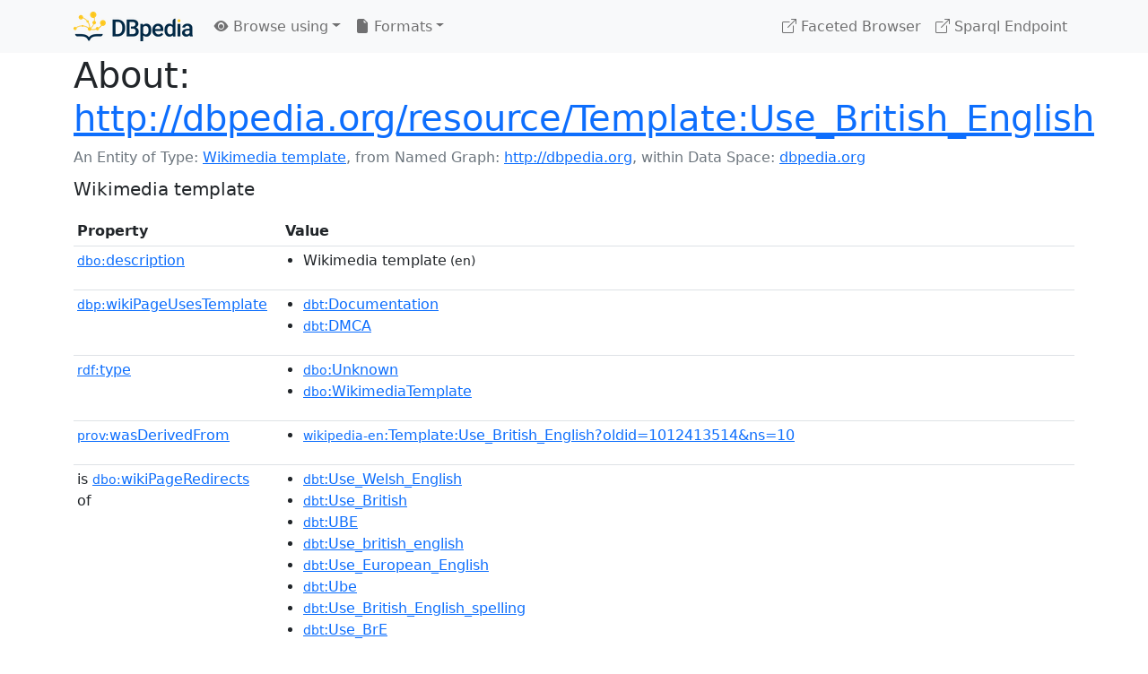

--- FILE ---
content_type: text/html; charset=UTF-8
request_url: https://dbpedia.org/page/Template:Use_British_English
body_size: 11393
content:
<!DOCTYPE html>
<html
    prefix="
        dbp: http://dbpedia.org/property/
        dbo: http://dbedia.org/ontology/
        dct: http://purl.org/dc/terms/
        dbd: http://dbpedia.org/datatype/
	og:  https://ogp.me/ns#
	"
>


<!-- header -->
<head>
    <meta charset="utf-8" />
    <meta name="viewport" content="width=device-width, initial-scale=1" />

    <title>About: http://dbpedia.org/resource/Template:Use_British_English</title>

    <!-- Links -->
    <link rel="alternate" type="application/rdf+xml" 		href="http://dbpedia.org/data/Template:Use_British_English.rdf" title="Structured Descriptor Document (RDF/XML format)" />
    <link rel="alternate" type="text/n3" 			href="http://dbpedia.org/data/Template:Use_British_English.n3" title="Structured Descriptor Document (N3 format)" />
    <link rel="alternate" type="text/turtle" 			href="http://dbpedia.org/data/Template:Use_British_English.ttl" title="Structured Descriptor Document (Turtle format)" />
    <link rel="alternate" type="application/json+rdf" 		href="http://dbpedia.org/data/Template:Use_British_English.jrdf" title="Structured Descriptor Document (RDF/JSON format)" />
    <link rel="alternate" type="application/json" 		href="http://dbpedia.org/data/Template:Use_British_English.json" title="Structured Descriptor Document (RDF/JSON format)" />
    <link rel="alternate" type="application/atom+xml" 		href="http://dbpedia.org/data/Template:Use_British_English.atom" title="OData (Atom+Feed format)" />
    <link rel="alternate" type="text/plain" 			href="http://dbpedia.org/data/Template:Use_British_English.ntriples" title="Structured Descriptor Document (N-Triples format)" />
    <link rel="alternate" type="text/csv"   			href="http://dbpedia.org/sparql?default-graph-uri=http%3A%2F%2Fdbpedia.org&amp;query=DESCRIBE%20%3Chttp%3A%2F%2Fdbpedia.org%2Fresource%2FTemplate%3AUse_British_English%3E&amp;format=text%2Fcsv" title="Structured Descriptor Document (CSV format)" />
    
    <link rel="alternate" type="application/microdata+json"	href="http://dbpedia.org/sparql?default-graph-uri=http%3A%2F%2Fdbpedia.org&amp;query=DESCRIBE%20%3Chttp%3A%2F%2Fdbpedia.org%2Fresource%2FTemplate%3AUse_British_English%3E&amp;format=application%2Fmicrodata%2Bjson" title="Structured Descriptor Document (Microdata/JSON format)" />
    <link rel="alternate" type="text/html" 			href="http://dbpedia.org/sparql?default-graph-uri=http%3A%2F%2Fdbpedia.org&amp;query=DESCRIBE%20%3Chttp%3A%2F%2Fdbpedia.org%2Fresource%2FTemplate%3AUse_British_English%3E&amp;format=text%2Fhtml" title="Structured Descriptor Document (Microdata/HTML format)" />
    <link rel="alternate" type="application/ld+json" 		href="http://dbpedia.org/sparql?default-graph-uri=http%3A%2F%2Fdbpedia.org&amp;query=DESCRIBE%20%3Chttp%3A%2F%2Fdbpedia.org%2Fresource%2FTemplate%3AUse_British_English%3E&amp;format=application%2Fld%2Bjson" title="Structured Descriptor Document (JSON-LD format)" />
    <link rel="alternate" type="text/x-html-script-ld+json"	href="http://dbpedia.org/sparql?default-graph-uri=http%3A%2F%2Fdbpedia.org&amp;query=DESCRIBE%20%3Chttp%3A%2F%2Fdbpedia.org%2Fresource%2FTemplate%3AUse_British_English%3E&amp;format=text%2Fx-html-script-ld%2Bjson" title="Structured Descriptor Document (HTML with embedded JSON-LD)" />
    <link rel="alternate" type="text/x-html-script-turtle"	href="http://dbpedia.org/sparql?default-graph-uri=http%3A%2F%2Fdbpedia.org&amp;query=DESCRIBE%20%3Chttp%3A%2F%2Fdbpedia.org%2Fresource%2FTemplate%3AUse_British_English%3E&amp;format=text%2Fx-html-script-turtle" title="Structured Descriptor Document (HTML with embedded Turtle)" />
    <link rel="timegate" type="text/html" 			href="http://dbpedia.mementodepot.org/timegate/http://dbpedia.org/page/Template:Use_British_English" title="Time Machine" />
    <link rel="foaf:primarytopic" 				href="http://dbpedia.org/resource/Template:Use_British_English"/>
    <link rev="describedby" 					href="http://dbpedia.org/resource/Template:Use_British_English"/>
    <!-- /Links -->

    <!-- Stylesheets -->
    <link rel="stylesheet" href="https://cdnjs.cloudflare.com/ajax/libs/bootstrap/5.2.1/css/bootstrap.min.css"
	integrity="sha512-siwe/oXMhSjGCwLn+scraPOWrJxHlUgMBMZXdPe2Tnk3I0x3ESCoLz7WZ5NTH6SZrywMY+PB1cjyqJ5jAluCOg=="
	crossorigin="anonymous" />
    <link rel="stylesheet" href="https://cdnjs.cloudflare.com/ajax/libs/bootstrap-icons/1.9.1/font/bootstrap-icons.min.css"
	integrity="sha512-5PV92qsds/16vyYIJo3T/As4m2d8b6oWYfoqV+vtizRB6KhF1F9kYzWzQmsO6T3z3QG2Xdhrx7FQ+5R1LiQdUA=="
	crossorigin="anonymous" />
    <!-- link rel="stylesheet" href="/statics/css/dbpedia.css" -->
    <!-- /Stylesheets-->

    <!-- OpenGraph -->
    <meta property="og:title"       content="http://dbpedia.org/resource/Template:Use_British_English" />
    <meta property="og:type"        content="article" />
    <meta property="og:url"         content="http://dbpedia.org/resource/Template:Use_British_English" />
    <meta property="og:image"       content="/statics/images/dbpedia_logo.png" />
    <meta property="og:description" content="Wikimedia template" />
    <meta property="og:site_name"   content="DBpedia" />
    <!-- /OpenGraph-->
</head>
<body about="http://dbpedia.org/resource/Template:Use_British_English">

<!-- navbar -->
<nav class="navbar navbar-expand-md navbar-light bg-light fixed-top align-items-center">
    <div class="container-xl">
	<a class="navbar-brand" href="http://wiki.dbpedia.org/Imprint" title="About DBpedia" style="color: #2c5078">
	    <img class="img-fluid" src="/statics/images/dbpedia_logo_land_120.png" alt="About DBpedia" />
	</a>
	<button class="navbar-toggler" type="button" data-bs-toggle="collapse" data-bs-target="#dbp-navbar" aria-controls="dbp-navbar" aria-expanded="false" aria-label="Toggle navigation">
	    <span class="navbar-toggler-icon"></span>
	</button>

	<div class="collapse navbar-collapse" id="dbp-navbar">
	    <ul class="navbar-nav me-auto mb-2 mb-lg-0">
		<li class="nav-item dropdown">
		    <a class="nav-link dropdown-toggle" href="#" id="navbarDropdownBrowse" role="button" data-bs-toggle="dropdown" aria-expanded="false">
		    <i class="bi-eye-fill"></i> Browse using<span class="caret"></span></a>

		    <ul class="dropdown-menu" aria-labelledby="navbarDropdownBrowse">
			<li class="dropdown-item"><a class="nav-link" href="/describe/?uri=http%3A%2F%2Fdbpedia.org%2Fresource%2FTemplate%3AUse_British_English">OpenLink Faceted Browser</a></li>
			<li class="dropdown-item"><a class="nav-link" href="http://osde.demo.openlinksw.com/#/editor?uri=http%3A%2F%2Fdbpedia.org%2Fdata%2FTemplate%3AUse_British_English.ttl&amp;view=statements">OpenLink Structured Data Editor</a></li>
			<li class="dropdown-item"><a class="nav-link" href="http://en.lodlive.it/?http%3A%2F%2Fdbpedia.org%2Fresource%2FTemplate%3AUse_British_English">LodLive Browser</a></li>
			<!-- li class="dropdown-item"><a class="nav-link" href="http://lodmilla.sztaki.hu/lodmilla/?url=http%3A%2F%2Fdbpedia.org%2Fresource%2FTemplate%3AUse_British_English">LODmilla Browser</a></li -->
		    </ul>
		</li>

		<li class="nav-item dropdown">
		    <a class="nav-link dropdown-toggle" href="#" id="navbarDropdownFormats" role="button" data-bs-toggle="dropdown" aria-expanded="false">
		    <i class="bi-file-earmark-fill"></i> Formats<span class="caret"></span></a>

		    <ul class="dropdown-menu" aria-labelledby="navbarDropdownFormats">
			<li class="dropdown-item-text">RDF:</li>
			<li><a class="dropdown-item" href="http://dbpedia.org/data/Template:Use_British_English.ntriples">N-Triples</a></li>
			<li><a class="dropdown-item" href="http://dbpedia.org/data/Template:Use_British_English.n3">N3</a></li>
			<li><a class="dropdown-item" href="http://dbpedia.org/data/Template:Use_British_English.ttl">Turtle</a></li>
			<li><a class="dropdown-item" href="http://dbpedia.org/data/Template:Use_British_English.json">JSON</a></li>
			<li><a class="dropdown-item" href="http://dbpedia.org/data/Template:Use_British_English.rdf">XML</a></li>
			<li class="dropdown-divider"></li>
			<li class="dropdown-item-text">OData:</li>
			<li><a class="dropdown-item" href="http://dbpedia.org/data/Template:Use_British_English.atom">Atom</a></li>
			<li><a class="dropdown-item" href="http://dbpedia.org/data/Template:Use_British_English.jsod">JSON</a></li>
			<li class="dropdown-divider"></li>
			<li class="dropdown-item-text">Microdata:</li>
			<li><a class="dropdown-item" href="http://dbpedia.org/sparql?default-graph-uri=http%3A%2F%2Fdbpedia.org&amp;query=DESCRIBE%20%3Chttp%3A%2F%2Fdbpedia.org%2Fresource%2FTemplate%3AUse_British_English%3E&amp;format=application%2Fmicrodata%2Bjson">JSON</a></li>
			<li><a class="dropdown-item" href="http://dbpedia.org/sparql?default-graph-uri=http%3A%2F%2Fdbpedia.org&amp;query=DESCRIBE%20%3Chttp%3A%2F%2Fdbpedia.org%2Fresource%2FTemplate%3AUse_British_English%3E&amp;format=text%2Fhtml">HTML</a></li>
			<li class="dropdown-divider"></li>
			<li class="dropdown-item-text">Embedded:</li>
			<li><a class="dropdown-item" href="http://dbpedia.org/sparql?default-graph-uri=http%3A%2F%2Fdbpedia.org&amp;query=DESCRIBE%20%3Chttp%3A%2F%2Fdbpedia.org%2Fresource%2FTemplate%3AUse_British_English%3E&amp;format=text%2Fx-html-script-ld%2Bjson">JSON</a></li>
			<li><a class="dropdown-item" href="http://dbpedia.org/sparql?default-graph-uri=http%3A%2F%2Fdbpedia.org&amp;query=DESCRIBE%20%3Chttp%3A%2F%2Fdbpedia.org%2Fresource%2FTemplate%3AUse_British_English%3E&amp;format=text%2Fx-html-script-turtle">Turtle</a></li>
			<li class="dropdown-divider"></li>
			<li class="dropdown-item-text">Other:</li>
			<li><a class="dropdown-item" href="http://dbpedia.org/sparql?default-graph-uri=http%3A%2F%2Fdbpedia.org&amp;query=DESCRIBE%20%3Chttp%3A%2F%2Fdbpedia.org%2Fresource%2FTemplate%3AUse_British_English%3E&amp;format=text%2Fcsv">CSV</a></li>
			<li><a class="dropdown-item" href="http://dbpedia.org/sparql?default-graph-uri=http%3A%2F%2Fdbpedia.org&amp;query=DESCRIBE%20%3Chttp%3A%2F%2Fdbpedia.org%2Fresource%2FTemplate%3AUse_British_English%3E&amp;format=application%2Fld%2Bjson">JSON-LD</a></li>

		    </ul>
		</li>
	    </ul>

	    <ul class="navbar-nav ms-auto">
		<li class="nav-item">
		    <a class="nav-link" href="/fct/" title="Switch to /fct endpoint"><i class="bi-box-arrow-up-right"></i> Faceted Browser </a>
		</li>

		<li class="nav-item">
		    <a class="nav-link" href="/sparql/" title="Switch to /sparql endpoint"><i class="bi-box-arrow-up-right"></i> Sparql Endpoint </a>
		</li>

	    </ul>
	</div>
   </div>
</nav>
<div style="margin-bottom: 60px"></div>
<!-- /navbar -->


<!-- page-header -->
<section>
    <div class="container-xl">
	<div class="row">
	    <div class="col">
		<h1 id="title" class="display-6"><b>About:</b>
		    <a href="http://dbpedia.org/resource/Template:Use_British_English">http://dbpedia.org/resource/Template:Use_British_English</a>
		</h1>
	    </div>
	</div>
	<div class="row">
	    <div class="col">
		<div class="text-muted">
		    <span class="text-nowrap">An Entity of Type: <a href="http://dbpedia.org/ontology/WikimediaTemplate">Wikimedia template</a>, </span>
		    <span class="text-nowrap">from Named Graph:  <a href="http://dbpedia.org">http://dbpedia.org</a>, </span>
		    <span class="text-nowrap">within Data Space: <a href="http://dbpedia.org">dbpedia.org</a></span>
		</div>
	    </div>
	</div>
	<div class="row pt-2">
	    <div class="col-xs-9 col-sm-10">
		<p class="lead">Wikimedia template</p>
	    </div>

	</div>
    </div>
</section>
<!-- page-header -->

<!-- property-table -->
<section>
    <div class="container-xl">
	<div class="row">
	    <div class="table-responsive">
		<table class="table table-hover table-sm">
		    <thead>
			<tr>
			    <th class="col-xs-3 ">Property</th>
			    <th class="col-xs-9 px-3">Value</th>
			</tr>
		    </thead>
		    <tbody>
<tr class="odd"><td class="col-2"><a class="uri" href="http://dbpedia.org/ontology/description"><small>dbo:</small>description</a>
</td><td class="col-10 text-break"><ul>
	<li><span class="literal"><span property="dbo:description" lang="en" >Wikimedia template</span><small> (en)</small></span></li>
	<li style="display:none;"><span class="literal"><span property="dbo:description" lang="de" >Wikimedia-Vorlage</span><small> (de)</small></span></li>
	<li style="display:none;"><span class="literal"><span property="dbo:description" lang="hy" >Վիքիմեդիայի նախագծի կաղապար</span><small> (hy)</small></span></li>
	<li style="display:none;"><span class="literal"><span property="dbo:description" lang="th" >หน้าแม่แบบวิกิมีเดีย</span><small> (th)</small></span></li>
	<li style="display:none;"><span class="literal"><span property="dbo:description" lang="tl" >Padrong pang-Wikimedia</span><small> (tl)</small></span></li>
	<li style="display:none;"><span class="literal"><span property="dbo:description" lang="ms" >Templat Wikimedia</span><small> (ms)</small></span></li>
	<li style="display:none;"><span class="literal"><span property="dbo:description" lang="pam" >Ulmang pang-Wikimedia</span><small> (pam)</small></span></li>
	<li style="display:none;"><span class="literal"><span property="dbo:description" lang="eo" >Vikimedia ŝablono</span><small> (eo)</small></span></li>
	<li style="display:none;"><span class="literal"><span property="dbo:description" lang="lt" >Vikimedijos šablonas</span><small> (lt)</small></span></li>
	<li style="display:none;"><span class="literal"><span property="dbo:description" lang="tr" >Vikimedya şablonu</span><small> (tr)</small></span></li>
	<li style="display:none;"><span class="literal"><span property="dbo:description" lang="et" >Wikimedia mall</span><small> (et)</small></span></li>
	<li style="display:none;"><span class="literal"><span property="dbo:description" lang="lv" >Wikimedia projekta veidne</span><small> (lv)</small></span></li>
	<li style="display:none;"><span class="literal"><span property="dbo:description" lang="zu" >Wikimedia template</span><small> (zu)</small></span></li>
	<li style="display:none;"><span class="literal"><span property="dbo:description" lang="sco" >Wikimedia template</span><small> (sco)</small></span></li>
	<li style="display:none;"><span class="literal"><span property="dbo:description" lang="stq" >Wikimedia-Foarloage</span><small> (stq)</small></span></li>
	<li style="display:none;"><span class="literal"><span property="dbo:description" lang="lb" >Wikimedia-Schabloun</span><small> (lb)</small></span></li>
	<li style="display:none;"><span class="literal"><span property="dbo:description" lang="gsw" >Wikimedia-Vorlage</span><small> (gsw)</small></span></li>
	<li style="display:none;"><span class="literal"><span property="dbo:description" lang="bar" >Wikimedia-Vorlog</span><small> (bar)</small></span></li>
	<li style="display:none;"><span class="literal"><span property="dbo:description" lang="nds" >Wikimedia-Vörlaag</span><small> (nds)</small></span></li>
	<li style="display:none;"><span class="literal"><span property="dbo:description" lang="fy" >Wikimedia-berjocht</span><small> (fy)</small></span></li>
	<li style="display:none;"><span class="literal"><span property="dbo:description" lang="frr" >Wikimedia-föörlaag</span><small> (frr)</small></span></li>
	<li style="display:none;"><span class="literal"><span property="dbo:description" lang="nn" >Wikimedia-mal</span><small> (nn)</small></span></li>
	<li style="display:none;"><span class="literal"><span property="dbo:description" lang="sv" >Wikimedia-mall</span><small> (sv)</small></span></li>
	<li style="display:none;"><span class="literal"><span property="dbo:description" lang="fi" >Wikimedia-malline</span><small> (fi)</small></span></li>
	<li style="display:none;"><span class="literal"><span property="dbo:description" lang="se" >Wikimedia-málle</span><small> (se)</small></span></li>
	<li style="display:none;"><span class="literal"><span property="dbo:description" lang="li" >Wikimedia-sjabloon</span><small> (li)</small></span></li>
	<li style="display:none;"><span class="literal"><span property="dbo:description" lang="nl" >Wikimedia-sjabloon</span><small> (nl)</small></span></li>
	<li style="display:none;"><span class="literal"><span property="dbo:description" lang="zea" >Wikimedia-sjabloon</span><small> (zea)</small></span></li>
	<li style="display:none;"><span class="literal"><span property="dbo:description" lang="da" >Wikimedia-skabelon</span><small> (da)</small></span></li>
	<li style="display:none;"><span class="literal"><span property="dbo:description" lang="eu" >Wikimediako txantiloia</span><small> (eu)</small></span></li>
	<li style="display:none;"><span class="literal"><span property="dbo:description" lang="hu" >Wikimédia-sablon</span><small> (hu)</small></span></li>
	<li style="display:none;"><span class="literal"><span property="dbo:description" lang="vi" >bản mẫu Wikimedia</span><small> (vi)</small></span></li>
	<li style="display:none;"><span class="literal"><span property="dbo:description" lang="jv" >cithakan Wikimedia</span><small> (jv)</small></span></li>
	<li style="display:none;"><span class="literal"><span property="dbo:description" lang="ro" >format Wikimedia</span><small> (ro)</small></span></li>
	<li style="display:none;"><span class="literal"><span property="dbo:description" lang="la" >formula Vicimediorum</span><small> (la)</small></span></li>
	<li style="display:none;"><span class="literal"><span property="dbo:description" lang="fo" >fyrimynd Wikimedia</span><small> (fo)</small></span></li>
	<li style="display:none;"><span class="literal"><span property="dbo:description" lang="sw" >kigezo cha Wikimedia</span><small> (sw)</small></span></li>
	<li style="display:none;"><span class="literal"><span property="dbo:description" lang="bn" >উইকিমিডিয়া টেমপ্লেট</span><small> (bn)</small></span></li>
	<li style="display:none;"><span class="literal"><span property="dbo:description" lang="gl" >modelo da Wikimedia</span><small> (gl)</small></span></li>
	<li style="display:none;"><span class="literal"><span property="dbo:description" lang="oc" >modèl de Wikimèdia</span><small> (oc)</small></span></li>
	<li style="display:none;"><span class="literal"><span property="dbo:description" lang="fr" >modèle d&#39;un projet Wikimédia</span><small> (fr)</small></span></li>
	<li style="display:none;"><span class="literal"><span property="dbo:description" lang="cy" >nodyn Wikimedia</span><small> (cy)</small></span></li>
	<li style="display:none;"><span class="literal"><span property="dbo:description" lang="ilo" >plantilia ti Wikimedia</span><small> (ilo)</small></span></li>
	<li style="display:none;"><span class="literal"><span property="dbo:description" lang="an" >plantilla de Wikimedia</span><small> (an)</small></span></li>
	<li style="display:none;"><span class="literal"><span property="dbo:description" lang="ca" >plantilla de Wikimedia</span><small> (ca)</small></span></li>
	<li style="display:none;"><span class="literal"><span property="dbo:description" lang="es" >plantilla de Wikimedia</span><small> (es)</small></span></li>
	<li style="display:none;"><span class="literal"><span property="dbo:description" lang="ast" >plantía de Wikimedia</span><small> (ast)</small></span></li>
	<li style="display:none;"><span class="literal"><span property="dbo:description" lang="pt" >predefinição de um projeto da Wikimedia</span><small> (pt)</small></span></li>
	<li style="display:none;"><span class="literal"><span property="dbo:description" lang="ace" >seunaleuek Wikipèdia</span><small> (ace)</small></span></li>
	<li style="display:none;"><span class="literal"><span property="dbo:description" lang="sq" >stampë e Wikimedias</span><small> (sq)</small></span></li>
	<li style="display:none;"><span class="literal"><span property="dbo:description" lang="pl" >szablon w projekcie Wikimedia</span><small> (pl)</small></span></li>
	<li style="display:none;"><span class="literal"><span property="dbo:description" lang="in" >templat Wikimedia</span><small> (in)</small></span></li>
	<li style="display:none;"><span class="literal"><span property="dbo:description" lang="it" >template di un progetto Wikimedia</span><small> (it)</small></span></li>
	<li style="display:none;"><span class="literal"><span property="dbo:description" lang="ta" >விக்கிமீடியா வார்ப்புரு</span><small> (ta)</small></span></li>
	<li style="display:none;"><span class="literal"><span property="dbo:description" lang="yo" >àdàkọ Wikimedia</span><small> (yo)</small></span></li>
	<li style="display:none;"><span class="literal"><span property="dbo:description" lang="bs" >šablon na Wikimediji</span><small> (bs)</small></span></li>
	<li style="display:none;"><span class="literal"><span property="dbo:description" lang="cs" >šablona na projektech Wikimedia</span><small> (cs)</small></span></li>
	<li style="display:none;"><span class="literal"><span property="dbo:description" lang="sk" >šablóna projektov Wikimedia</span><small> (sk)</small></span></li>
	<li style="display:none;"><span class="literal"><span property="dbo:description" lang="el" >Πρότυπο εγχειρήματος Wikimedia</span><small> (el)</small></span></li>
	<li style="display:none;"><span class="literal"><span property="dbo:description" lang="ba" >Викимедиа ҡалыбы</span><small> (ba)</small></span></li>
	<li style="display:none;"><span class="literal"><span property="dbo:description" lang="ce" >Викимедин проектан кеп</span><small> (ce)</small></span></li>
	<li style="display:none;"><span class="literal"><span property="dbo:description" lang="sr" >Викимедијин шаблон</span><small> (sr)</small></span></li>
	<li style="display:none;"><span class="literal"><span property="dbo:description" lang="bg" >Уикимедия шаблон</span><small> (bg)</small></span></li>
	<li style="display:none;"><span class="literal"><span property="dbo:description" lang="mk" >шаблон на Викимедија</span><small> (mk)</small></span></li>
	<li style="display:none;"><span class="literal"><span property="dbo:description" lang="be" >шаблон праекта Вікімедыя</span><small> (be)</small></span></li>
	<li style="display:none;"><span class="literal"><span property="dbo:description" lang="uk" >шаблон проєкту Вікімедіа</span><small> (uk)</small></span></li>
	<li style="display:none;"><span class="literal"><span property="dbo:description" lang="tg" >шаблони лоиҳаи Викимедиа</span><small> (tg)</small></span></li>
	<li style="display:none;"><span class="literal"><span property="dbo:description" lang="iw" >תבנית של ויקימדיה</span><small> (iw)</small></span></li>
	<li style="display:none;"><span class="literal"><span property="dbo:description" lang="fa" >الگوی ویکی‌مدیا</span><small> (fa)</small></span></li>
	<li style="display:none;"><span class="literal"><span property="dbo:description" lang="arz" >قالب بتاع ويكيميديا</span><small> (arz)</small></span></li>
	<li style="display:none;"><span class="literal"><span property="dbo:description" lang="ar" >قالب ويكيميديا</span><small> (ar)</small></span></li>
	<li style="display:none;"><span class="literal"><span property="dbo:description" lang="ps" >ويکيمېډيا کينډۍ</span><small> (ps)</small></span></li>
	<li style="display:none;"><span class="literal"><span property="dbo:description" lang="mr" >विकिपीडिया:साचा</span><small> (mr)</small></span></li>
	<li style="display:none;"><span class="literal"><span property="dbo:description" lang="as" >সাঁচ ৱিকিপিডিয়া</span><small> (as)</small></span></li>
	<li style="display:none;"><span class="literal"><span property="dbo:description" lang="gu" >વિકિપીડિયા ઢાંચો</span><small> (gu)</small></span></li>
	<li style="display:none;"><span class="literal"><span property="dbo:description" lang="or" >ଉଇକିମିଡ଼ିଆ ଛାଞ୍ଚ</span><small> (or)</small></span></li>
	<li style="display:none;"><span class="literal"><span property="dbo:description" lang="te" >వికీమీడియా మూస</span><small> (te)</small></span></li>
	<li style="display:none;"><span class="literal"><span property="dbo:description" lang="ml" >വിക്കിമീഡിയ ഫലകം</span><small> (ml)</small></span></li>
	<li style="display:none;"><span class="literal"><span property="dbo:description" lang="ka" >ვიკიმედიის თარგი</span><small> (ka)</small></span></li>
	<li style="display:none;"><span class="literal"><span property="dbo:description" lang="ja" >ウィキメディアのテンプレート</span><small> (ja)</small></span></li>
	<li style="display:none;"><span class="literal"><span property="dbo:description" lang="zh" >维基媒体模板</span><small> (zh)</small></span></li>
	<li style="display:none;"><span class="literal"><span property="dbo:description" lang="ko" >위키미디어 틀</span><small> (ko)</small></span></li>
	<li style="display:none;"><span class="literal"><span property="dbo:description" lang="ru" >шаблон проекта Викимедия</span><small> (ru)</small></span></li>
</ul></td></tr><tr class="even"><td class="col-2"><a class="uri" href="http://dbpedia.org/property/wikiPageUsesTemplate"><small>dbp:</small>wikiPageUsesTemplate</a>
</td><td class="col-10 text-break"><ul>
	<li><span class="literal"><a class="uri" rel="dbp:wikiPageUsesTemplate" resource="http://dbpedia.org/resource/Template:Documentation"  href="http://dbpedia.org/resource/Template:Documentation"><small>dbt</small>:Documentation</a></span></li>
	<li><span class="literal"><a class="uri" rel="dbp:wikiPageUsesTemplate" resource="http://dbpedia.org/resource/Template:DMCA"  href="http://dbpedia.org/resource/Template:DMCA"><small>dbt</small>:DMCA</a></span></li>
</ul></td></tr><tr class="odd"><td class="col-2"><a class="uri" href="http://www.w3.org/1999/02/22-rdf-syntax-ns#type"><small>rdf:</small>type</a>
</td><td class="col-10 text-break"><ul>
	<li><span class="literal"><a class="uri" rel="rdf:type" resource="http://dbpedia.org/ontology/Unknown"  href="http://dbpedia.org/ontology/Unknown"><small>dbo</small>:Unknown</a></span></li>
	<li><span class="literal"><a class="uri" rel="rdf:type" resource="http://dbpedia.org/ontology/WikimediaTemplate"  href="http://dbpedia.org/ontology/WikimediaTemplate"><small>dbo</small>:WikimediaTemplate</a></span></li>
</ul></td></tr><tr class="even"><td class="col-2"><a class="uri" href="http://www.w3.org/ns/prov#wasDerivedFrom"><small>prov:</small>wasDerivedFrom</a>
</td><td class="col-10 text-break"><ul>
	<li><span class="literal"><a class="uri" rel="prov:wasDerivedFrom" resource="http://en.wikipedia.org/wiki/Template:Use_British_English?oldid=1012413514&amp;ns=10"  href="http://en.wikipedia.org/wiki/Template:Use_British_English?oldid=1012413514&amp;ns=10"><small>wikipedia-en</small>:Template:Use_British_English?oldid=1012413514&amp;ns=10</a></span></li>
</ul></td></tr><tr class="odd"><td class="col-2">is <a class="uri" href="http://dbpedia.org/ontology/wikiPageRedirects"><small>dbo:</small>wikiPageRedirects</a>
 of</td><td class="col-10 text-break"><ul>
	<li><span class="literal"><a class="uri" rev="dbo:wikiPageRedirects" resource="http://dbpedia.org/resource/Template:Use_Welsh_English"  href="http://dbpedia.org/resource/Template:Use_Welsh_English"><small>dbt</small>:Use_Welsh_English</a></span></li>
	<li><span class="literal"><a class="uri" rev="dbo:wikiPageRedirects" resource="http://dbpedia.org/resource/Template:Use_British"  href="http://dbpedia.org/resource/Template:Use_British"><small>dbt</small>:Use_British</a></span></li>
	<li><span class="literal"><a class="uri" rev="dbo:wikiPageRedirects" resource="http://dbpedia.org/resource/Template:UBE"  href="http://dbpedia.org/resource/Template:UBE"><small>dbt</small>:UBE</a></span></li>
	<li><span class="literal"><a class="uri" rev="dbo:wikiPageRedirects" resource="http://dbpedia.org/resource/Template:Use_british_english"  href="http://dbpedia.org/resource/Template:Use_british_english"><small>dbt</small>:Use_british_english</a></span></li>
	<li><span class="literal"><a class="uri" rev="dbo:wikiPageRedirects" resource="http://dbpedia.org/resource/Template:Use_European_English"  href="http://dbpedia.org/resource/Template:Use_European_English"><small>dbt</small>:Use_European_English</a></span></li>
	<li><span class="literal"><a class="uri" rev="dbo:wikiPageRedirects" resource="http://dbpedia.org/resource/Template:Ube"  href="http://dbpedia.org/resource/Template:Ube"><small>dbt</small>:Ube</a></span></li>
	<li><span class="literal"><a class="uri" rev="dbo:wikiPageRedirects" resource="http://dbpedia.org/resource/Template:Use_British_English_spelling"  href="http://dbpedia.org/resource/Template:Use_British_English_spelling"><small>dbt</small>:Use_British_English_spelling</a></span></li>
	<li><span class="literal"><a class="uri" rev="dbo:wikiPageRedirects" resource="http://dbpedia.org/resource/Template:Use_BrE"  href="http://dbpedia.org/resource/Template:Use_BrE"><small>dbt</small>:Use_BrE</a></span></li>
	<li><span class="literal"><a class="uri" rev="dbo:wikiPageRedirects" resource="http://dbpedia.org/resource/Template:En-GB"  href="http://dbpedia.org/resource/Template:En-GB"><small>dbt</small>:En-GB</a></span></li>
	<li><span class="literal"><a class="uri" rev="dbo:wikiPageRedirects" resource="http://dbpedia.org/resource/Template:Use_Scottish_English"  href="http://dbpedia.org/resource/Template:Use_Scottish_English"><small>dbt</small>:Use_Scottish_English</a></span></li>
	<li><span class="literal"><a class="uri" rev="dbo:wikiPageRedirects" resource="http://dbpedia.org/resource/Template:Use_british"  href="http://dbpedia.org/resource/Template:Use_british"><small>dbt</small>:Use_british</a></span></li>
	<li><span class="literal"><a class="uri" rev="dbo:wikiPageRedirects" resource="http://dbpedia.org/resource/Template:EB"  href="http://dbpedia.org/resource/Template:EB"><small>dbt</small>:EB</a></span></li>
	<li><span class="literal"><a class="uri" rev="dbo:wikiPageRedirects" resource="http://dbpedia.org/resource/Template:Eb"  href="http://dbpedia.org/resource/Template:Eb"><small>dbt</small>:Eb</a></span></li>
</ul></td></tr><tr class="even"><td class="col-2">is <a class="uri" href="http://dbpedia.org/property/wikiPageUsesTemplate"><small>dbp:</small>wikiPageUsesTemplate</a>
 of</td><td class="col-10 text-break"><ul>
	<li><span class="literal"><a class="uri" rev="dbp:wikiPageUsesTemplate" resource="http://dbpedia.org/resource/1910_Tour_de_France"  href="http://dbpedia.org/resource/1910_Tour_de_France"><small>dbr</small>:1910_Tour_de_France</a></span></li>
	<li><span class="literal"><a class="uri" rev="dbp:wikiPageUsesTemplate" resource="http://dbpedia.org/resource/1924_Tour_de_France"  href="http://dbpedia.org/resource/1924_Tour_de_France"><small>dbr</small>:1924_Tour_de_France</a></span></li>
	<li><span class="literal"><a class="uri" rev="dbp:wikiPageUsesTemplate" resource="http://dbpedia.org/resource/1987_Individual_Speedway_World_Championship"  href="http://dbpedia.org/resource/1987_Individual_Speedway_World_Championship"><small>dbr</small>:1987_Individual_Speedway_World_Championship</a></span></li>
	<li><span class="literal"><a class="uri" rev="dbp:wikiPageUsesTemplate" resource="http://dbpedia.org/resource/1988_Tour_de_France"  href="http://dbpedia.org/resource/1988_Tour_de_France"><small>dbr</small>:1988_Tour_de_France</a></span></li>
	<li><span class="literal"><a class="uri" rev="dbp:wikiPageUsesTemplate" resource="http://dbpedia.org/resource/A_Night_to_Remember_(1958_film)"  href="http://dbpedia.org/resource/A_Night_to_Remember_(1958_film)"><small>dbr</small>:A_Night_to_Remember_(1958_film)</a></span></li>
	<li><span class="literal"><a class="uri" rev="dbp:wikiPageUsesTemplate" resource="http://dbpedia.org/resource/Alex_Sharpe"  href="http://dbpedia.org/resource/Alex_Sharpe"><small>dbr</small>:Alex_Sharpe</a></span></li>
	<li><span class="literal"><a class="uri" rev="dbp:wikiPageUsesTemplate" resource="http://dbpedia.org/resource/Alias_John_Preston"  href="http://dbpedia.org/resource/Alias_John_Preston"><small>dbr</small>:Alias_John_Preston</a></span></li>
	<li><span class="literal"><a class="uri" rev="dbp:wikiPageUsesTemplate" resource="http://dbpedia.org/resource/Amour_(2012_film)"  href="http://dbpedia.org/resource/Amour_(2012_film)"><small>dbr</small>:Amour_(2012_film)</a></span></li>
	<li><span class="literal"><a class="uri" rev="dbp:wikiPageUsesTemplate" resource="http://dbpedia.org/resource/Angels_and_Insects"  href="http://dbpedia.org/resource/Angels_and_Insects"><small>dbr</small>:Angels_and_Insects</a></span></li>
	<li><span class="literal"><a class="uri" rev="dbp:wikiPageUsesTemplate" resource="http://dbpedia.org/resource/Annie_Vivanti"  href="http://dbpedia.org/resource/Annie_Vivanti"><small>dbr</small>:Annie_Vivanti</a></span></li>
	<li><span class="literal"><a class="uri" rev="dbp:wikiPageUsesTemplate" resource="http://dbpedia.org/resource/Archibald_Scott_Couper"  href="http://dbpedia.org/resource/Archibald_Scott_Couper"><small>dbr</small>:Archibald_Scott_Couper</a></span></li>
	<li><span class="literal"><a class="uri" rev="dbp:wikiPageUsesTemplate" resource="http://dbpedia.org/resource/Archibald_Simpson"  href="http://dbpedia.org/resource/Archibald_Simpson"><small>dbr</small>:Archibald_Simpson</a></span></li>
	<li><span class="literal"><a class="uri" rev="dbp:wikiPageUsesTemplate" resource="http://dbpedia.org/resource/Archie_Jewell"  href="http://dbpedia.org/resource/Archie_Jewell"><small>dbr</small>:Archie_Jewell</a></span></li>
	<li><span class="literal"><a class="uri" rev="dbp:wikiPageUsesTemplate" resource="http://dbpedia.org/resource/Archie_Semple"  href="http://dbpedia.org/resource/Archie_Semple"><small>dbr</small>:Archie_Semple</a></span></li>
	<li><span class="literal"><a class="uri" rev="dbp:wikiPageUsesTemplate" resource="http://dbpedia.org/resource/Archigram"  href="http://dbpedia.org/resource/Archigram"><small>dbr</small>:Archigram</a></span></li>
	<li><span class="literal"><a class="uri" rev="dbp:wikiPageUsesTemplate" resource="http://dbpedia.org/resource/Archive_(band)"  href="http://dbpedia.org/resource/Archive_(band)"><small>dbr</small>:Archive_(band)</a></span></li>
	<li><span class="literal"><a class="uri" rev="dbp:wikiPageUsesTemplate" resource="http://dbpedia.org/resource/Archway_tube_station"  href="http://dbpedia.org/resource/Archway_tube_station"><small>dbr</small>:Archway_tube_station</a></span></li>
	<li><span class="literal"><a class="uri" rev="dbp:wikiPageUsesTemplate" resource="http://dbpedia.org/resource/Arctic_Monkeys_discography"  href="http://dbpedia.org/resource/Arctic_Monkeys_discography"><small>dbr</small>:Arctic_Monkeys_discography</a></span></li>
	<li><span class="literal"><a class="uri" rev="dbp:wikiPageUsesTemplate" resource="http://dbpedia.org/resource/Arden_(automobile)"  href="http://dbpedia.org/resource/Arden_(automobile)"><small>dbr</small>:Arden_(automobile)</a></span></li>
	<li><span class="literal"><a class="uri" rev="dbp:wikiPageUsesTemplate" resource="http://dbpedia.org/resource/Ardent-class_destroyer"  href="http://dbpedia.org/resource/Ardent-class_destroyer"><small>dbr</small>:Ardent-class_destroyer</a></span></li>
	<li><span class="literal"><a class="uri" rev="dbp:wikiPageUsesTemplate" resource="http://dbpedia.org/resource/Ardentinny"  href="http://dbpedia.org/resource/Ardentinny"><small>dbr</small>:Ardentinny</a></span></li>
	<li><span class="literal"><a class="uri" rev="dbp:wikiPageUsesTemplate" resource="http://dbpedia.org/resource/Ardglass"  href="http://dbpedia.org/resource/Ardglass"><small>dbr</small>:Ardglass</a></span></li>
	<li><span class="literal"><a class="uri" rev="dbp:wikiPageUsesTemplate" resource="http://dbpedia.org/resource/Ardingly"  href="http://dbpedia.org/resource/Ardingly"><small>dbr</small>:Ardingly</a></span></li>
	<li><span class="literal"><a class="uri" rev="dbp:wikiPageUsesTemplate" resource="http://dbpedia.org/resource/Ardingly_College"  href="http://dbpedia.org/resource/Ardingly_College"><small>dbr</small>:Ardingly_College</a></span></li>
	<li><span class="literal"><a class="uri" rev="dbp:wikiPageUsesTemplate" resource="http://dbpedia.org/resource/Ardingly_railway_station"  href="http://dbpedia.org/resource/Ardingly_railway_station"><small>dbr</small>:Ardingly_railway_station</a></span></li>
	<li><span class="literal"><a class="uri" rev="dbp:wikiPageUsesTemplate" resource="http://dbpedia.org/resource/Arditti_Quartet"  href="http://dbpedia.org/resource/Arditti_Quartet"><small>dbr</small>:Arditti_Quartet</a></span></li>
	<li><span class="literal"><a class="uri" rev="dbp:wikiPageUsesTemplate" resource="http://dbpedia.org/resource/Ardlamont_Point"  href="http://dbpedia.org/resource/Ardlamont_Point"><small>dbr</small>:Ardlamont_Point</a></span></li>
	<li><span class="literal"><a class="uri" rev="dbp:wikiPageUsesTemplate" resource="http://dbpedia.org/resource/Ardnamurchan_Lighthouse"  href="http://dbpedia.org/resource/Ardnamurchan_Lighthouse"><small>dbr</small>:Ardnamurchan_Lighthouse</a></span></li>
	<li><span class="literal"><a class="uri" rev="dbp:wikiPageUsesTemplate" resource="http://dbpedia.org/resource/Ardrishaig"  href="http://dbpedia.org/resource/Ardrishaig"><small>dbr</small>:Ardrishaig</a></span></li>
	<li><span class="literal"><a class="uri" rev="dbp:wikiPageUsesTemplate" resource="http://dbpedia.org/resource/Ardrossan"  href="http://dbpedia.org/resource/Ardrossan"><small>dbr</small>:Ardrossan</a></span></li>
	<li><span class="literal"><a class="uri" rev="dbp:wikiPageUsesTemplate" resource="http://dbpedia.org/resource/Are_You_Being_Served%3F"  href="http://dbpedia.org/resource/Are_You_Being_Served%3F"><small>dbr</small>:Are_You_Being_Served?</a></span></li>
	<li><span class="literal"><a class="uri" rev="dbp:wikiPageUsesTemplate" resource="http://dbpedia.org/resource/Area_committee"  href="http://dbpedia.org/resource/Area_committee"><small>dbr</small>:Area_committee</a></span></li>
	<li><span class="literal"><a class="uri" rev="dbp:wikiPageUsesTemplate" resource="http://dbpedia.org/resource/Arena,_Vienna"  href="http://dbpedia.org/resource/Arena,_Vienna"><small>dbr</small>:Arena,_Vienna</a></span></li>
	<li><span class="literal"><a class="uri" rev="dbp:wikiPageUsesTemplate" resource="http://dbpedia.org/resource/Ariel_1"  href="http://dbpedia.org/resource/Ariel_1"><small>dbr</small>:Ariel_1</a></span></li>
	<li><span class="literal"><a class="uri" rev="dbp:wikiPageUsesTemplate" resource="http://dbpedia.org/resource/Armed_Forces_(album)"  href="http://dbpedia.org/resource/Armed_Forces_(album)"><small>dbr</small>:Armed_Forces_(album)</a></span></li>
	<li><span class="literal"><a class="uri" rev="dbp:wikiPageUsesTemplate" resource="http://dbpedia.org/resource/Arthur_Robertson_(athlete)"  href="http://dbpedia.org/resource/Arthur_Robertson_(athlete)"><small>dbr</small>:Arthur_Robertson_(athlete)</a></span></li>
	<li><span class="literal"><a class="uri" rev="dbp:wikiPageUsesTemplate" resource="http://dbpedia.org/resource/Asa_Hall"  href="http://dbpedia.org/resource/Asa_Hall"><small>dbr</small>:Asa_Hall</a></span></li>
	<li><span class="literal"><a class="uri" rev="dbp:wikiPageUsesTemplate" resource="http://dbpedia.org/resource/Ashmolean_Museum"  href="http://dbpedia.org/resource/Ashmolean_Museum"><small>dbr</small>:Ashmolean_Museum</a></span></li>
	<li><span class="literal"><a class="uri" rev="dbp:wikiPageUsesTemplate" resource="http://dbpedia.org/resource/Astley_Cross"  href="http://dbpedia.org/resource/Astley_Cross"><small>dbr</small>:Astley_Cross</a></span></li>
	<li><span class="literal"><a class="uri" rev="dbp:wikiPageUsesTemplate" resource="http://dbpedia.org/resource/Auriac,_Pyrénées-Atlantiques"  href="http://dbpedia.org/resource/Auriac,_Pyrénées-Atlantiques"><small>dbr</small>:Auriac,_Pyrénées-Atlantiques</a></span></li>
	<li><span class="literal"><a class="uri" rev="dbp:wikiPageUsesTemplate" resource="http://dbpedia.org/resource/BMW_6_Series_(E24)"  href="http://dbpedia.org/resource/BMW_6_Series_(E24)"><small>dbr</small>:BMW_6_Series_(E24)</a></span></li>
	<li><span class="literal"><a class="uri" rev="dbp:wikiPageUsesTemplate" resource="http://dbpedia.org/resource/Back_Off_Boogaloo"  href="http://dbpedia.org/resource/Back_Off_Boogaloo"><small>dbr</small>:Back_Off_Boogaloo</a></span></li>
	<li><span class="literal"><a class="uri" rev="dbp:wikiPageUsesTemplate" resource="http://dbpedia.org/resource/Baden-Powell_House"  href="http://dbpedia.org/resource/Baden-Powell_House"><small>dbr</small>:Baden-Powell_House</a></span></li>
	<li><span class="literal"><a class="uri" rev="dbp:wikiPageUsesTemplate" resource="http://dbpedia.org/resource/Balija"  href="http://dbpedia.org/resource/Balija"><small>dbr</small>:Balija</a></span></li>
	<li><span class="literal"><a class="uri" rev="dbp:wikiPageUsesTemplate" resource="http://dbpedia.org/resource/Bath_Spa_railway_station"  href="http://dbpedia.org/resource/Bath_Spa_railway_station"><small>dbr</small>:Bath_Spa_railway_station</a></span></li>
	<li><span class="literal"><a class="uri" rev="dbp:wikiPageUsesTemplate" resource="http://dbpedia.org/resource/Battle_of_Amphipolis"  href="http://dbpedia.org/resource/Battle_of_Amphipolis"><small>dbr</small>:Battle_of_Amphipolis</a></span></li>
	<li><span class="literal"><a class="uri" rev="dbp:wikiPageUsesTemplate" resource="http://dbpedia.org/resource/Battle_of_Calabria"  href="http://dbpedia.org/resource/Battle_of_Calabria"><small>dbr</small>:Battle_of_Calabria</a></span></li>
	<li><span class="literal"><a class="uri" rev="dbp:wikiPageUsesTemplate" resource="http://dbpedia.org/resource/Battle_of_Towton"  href="http://dbpedia.org/resource/Battle_of_Towton"><small>dbr</small>:Battle_of_Towton</a></span></li>
	<li><span class="literal"><a class="uri" rev="dbp:wikiPageUsesTemplate" resource="http://dbpedia.org/resource/Benjamin_Jones_(cyclist)"  href="http://dbpedia.org/resource/Benjamin_Jones_(cyclist)"><small>dbr</small>:Benjamin_Jones_(cyclist)</a></span></li>
	<li><span class="literal"><a class="uri" rev="dbp:wikiPageUsesTemplate" resource="http://dbpedia.org/resource/Bentworth"  href="http://dbpedia.org/resource/Bentworth"><small>dbr</small>:Bentworth</a></span></li>
	<li><span class="literal"><a class="uri" rev="dbp:wikiPageUsesTemplate" resource="http://dbpedia.org/resource/Berlin–Baghdad_railway"  href="http://dbpedia.org/resource/Berlin–Baghdad_railway"><small>dbr</small>:Berlin–Baghdad_railway</a></span></li>
	<li><span class="literal"><a class="uri" rev="dbp:wikiPageUsesTemplate" resource="http://dbpedia.org/resource/Bernard_Manning"  href="http://dbpedia.org/resource/Bernard_Manning"><small>dbr</small>:Bernard_Manning</a></span></li>
	<li><span class="literal"><a class="uri" rev="dbp:wikiPageUsesTemplate" resource="http://dbpedia.org/resource/Betchworth"  href="http://dbpedia.org/resource/Betchworth"><small>dbr</small>:Betchworth</a></span></li>
	<li><span class="literal"><a class="uri" rev="dbp:wikiPageUsesTemplate" resource="http://dbpedia.org/resource/Bezen_Perrot"  href="http://dbpedia.org/resource/Bezen_Perrot"><small>dbr</small>:Bezen_Perrot</a></span></li>
	<li><span class="literal"><a class="uri" rev="dbp:wikiPageUsesTemplate" resource="http://dbpedia.org/resource/Bickerstaffe"  href="http://dbpedia.org/resource/Bickerstaffe"><small>dbr</small>:Bickerstaffe</a></span></li>
	<li><span class="literal"><a class="uri" rev="dbp:wikiPageUsesTemplate" resource="http://dbpedia.org/resource/Bill_Eckersley"  href="http://dbpedia.org/resource/Bill_Eckersley"><small>dbr</small>:Bill_Eckersley</a></span></li>
	<li><span class="literal"><a class="uri" rev="dbp:wikiPageUsesTemplate" resource="http://dbpedia.org/resource/Black_Coffee_(play)"  href="http://dbpedia.org/resource/Black_Coffee_(play)"><small>dbr</small>:Black_Coffee_(play)</a></span></li>
	<li><span class="literal"><a class="uri" rev="dbp:wikiPageUsesTemplate" resource="http://dbpedia.org/resource/Bockmer_End"  href="http://dbpedia.org/resource/Bockmer_End"><small>dbr</small>:Bockmer_End</a></span></li>
	<li><span class="literal"><a class="uri" rev="dbp:wikiPageUsesTemplate" resource="http://dbpedia.org/resource/Boddam_Castle"  href="http://dbpedia.org/resource/Boddam_Castle"><small>dbr</small>:Boddam_Castle</a></span></li>
	<li><span class="literal"><a class="uri" rev="dbp:wikiPageUsesTemplate" resource="http://dbpedia.org/resource/Bodiam_Castle"  href="http://dbpedia.org/resource/Bodiam_Castle"><small>dbr</small>:Bodiam_Castle</a></span></li>
	<li><span class="literal"><a class="uri" rev="dbp:wikiPageUsesTemplate" resource="http://dbpedia.org/resource/Bolam,_Northumberland"  href="http://dbpedia.org/resource/Bolam,_Northumberland"><small>dbr</small>:Bolam,_Northumberland</a></span></li>
	<li><span class="literal"><a class="uri" rev="dbp:wikiPageUsesTemplate" resource="http://dbpedia.org/resource/Bottom_(TV_series)"  href="http://dbpedia.org/resource/Bottom_(TV_series)"><small>dbr</small>:Bottom_(TV_series)</a></span></li>
	<li><span class="literal"><a class="uri" rev="dbp:wikiPageUsesTemplate" resource="http://dbpedia.org/resource/Bowler_Motors"  href="http://dbpedia.org/resource/Bowler_Motors"><small>dbr</small>:Bowler_Motors</a></span></li>
	<li><span class="literal"><a class="uri" rev="dbp:wikiPageUsesTemplate" resource="http://dbpedia.org/resource/Bradwell,_Staffordshire"  href="http://dbpedia.org/resource/Bradwell,_Staffordshire"><small>dbr</small>:Bradwell,_Staffordshire</a></span></li>
	<li><span class="literal"><a class="uri" rev="dbp:wikiPageUsesTemplate" resource="http://dbpedia.org/resource/Brendan_Bradley_(footballer)"  href="http://dbpedia.org/resource/Brendan_Bradley_(footballer)"><small>dbr</small>:Brendan_Bradley_(footballer)</a></span></li>
	<li><span class="literal"><a class="uri" rev="dbp:wikiPageUsesTemplate" resource="http://dbpedia.org/resource/Brough_Superior"  href="http://dbpedia.org/resource/Brough_Superior"><small>dbr</small>:Brough_Superior</a></span></li>
	<li><span class="literal"><a class="uri" rev="dbp:wikiPageUsesTemplate" resource="http://dbpedia.org/resource/Budgie_the_Little_Helicopter"  href="http://dbpedia.org/resource/Budgie_the_Little_Helicopter"><small>dbr</small>:Budgie_the_Little_Helicopter</a></span></li>
	<li><span class="literal"><a class="uri" rev="dbp:wikiPageUsesTemplate" resource="http://dbpedia.org/resource/Burgois"  href="http://dbpedia.org/resource/Burgois"><small>dbr</small>:Burgois</a></span></li>
	<li><span class="literal"><a class="uri" rev="dbp:wikiPageUsesTemplate" resource="http://dbpedia.org/resource/Cambodian–Vietnamese_War"  href="http://dbpedia.org/resource/Cambodian–Vietnamese_War"><small>dbr</small>:Cambodian–Vietnamese_War</a></span></li>
	<li><span class="literal"><a class="uri" rev="dbp:wikiPageUsesTemplate" resource="http://dbpedia.org/resource/Caradoc_of_Llancarfan"  href="http://dbpedia.org/resource/Caradoc_of_Llancarfan"><small>dbr</small>:Caradoc_of_Llancarfan</a></span></li>
	<li><span class="literal"><a class="uri" rev="dbp:wikiPageUsesTemplate" resource="http://dbpedia.org/resource/Catholic_Herald"  href="http://dbpedia.org/resource/Catholic_Herald"><small>dbr</small>:Catholic_Herald</a></span></li>
	<li><span class="literal"><a class="uri" rev="dbp:wikiPageUsesTemplate" resource="http://dbpedia.org/resource/Centre_de_Documentació_i_Museu_de_les_Arts_Escèniques"  href="http://dbpedia.org/resource/Centre_de_Documentació_i_Museu_de_les_Arts_Escèniques"><small>dbr</small>:Centre_de_Documentació_i_Museu_de_les_Arts_Escèniques</a></span></li>
	<li><span class="literal"><a class="uri" rev="dbp:wikiPageUsesTemplate" resource="http://dbpedia.org/resource/Charlie_Collier"  href="http://dbpedia.org/resource/Charlie_Collier"><small>dbr</small>:Charlie_Collier</a></span></li>
	<li><span class="literal"><a class="uri" rev="dbp:wikiPageUsesTemplate" resource="http://dbpedia.org/resource/Charmouth"  href="http://dbpedia.org/resource/Charmouth"><small>dbr</small>:Charmouth</a></span></li>
	<li><span class="literal"><a class="uri" rev="dbp:wikiPageUsesTemplate" resource="http://dbpedia.org/resource/Chesham_Bois"  href="http://dbpedia.org/resource/Chesham_Bois"><small>dbr</small>:Chesham_Bois</a></span></li>
	<li><span class="literal"><a class="uri" rev="dbp:wikiPageUsesTemplate" resource="http://dbpedia.org/resource/Communities,_regions,_and_language_areas_of_Belgium"  href="http://dbpedia.org/resource/Communities,_regions,_and_language_areas_of_Belgium"><small>dbr</small>:Communities,_regions,_and_language_areas_of_Belgium</a></span></li>
	<li><span class="literal"><a class="uri" rev="dbp:wikiPageUsesTemplate" resource="http://dbpedia.org/resource/Conwy"  href="http://dbpedia.org/resource/Conwy"><small>dbr</small>:Conwy</a></span></li>
	<li><span class="literal"><a class="uri" rev="dbp:wikiPageUsesTemplate" resource="http://dbpedia.org/resource/Crieff"  href="http://dbpedia.org/resource/Crieff"><small>dbr</small>:Crieff</a></span></li>
	<li><span class="literal"><a class="uri" rev="dbp:wikiPageUsesTemplate" resource="http://dbpedia.org/resource/Croad_Langshan"  href="http://dbpedia.org/resource/Croad_Langshan"><small>dbr</small>:Croad_Langshan</a></span></li>
	<li><span class="literal"><a class="uri" rev="dbp:wikiPageUsesTemplate" resource="http://dbpedia.org/resource/Crockenhill"  href="http://dbpedia.org/resource/Crockenhill"><small>dbr</small>:Crockenhill</a></span></li>
	<li><span class="literal"><a class="uri" rev="dbp:wikiPageUsesTemplate" resource="http://dbpedia.org/resource/Crockham_Hill"  href="http://dbpedia.org/resource/Crockham_Hill"><small>dbr</small>:Crockham_Hill</a></span></li>
	<li><span class="literal"><a class="uri" rev="dbp:wikiPageUsesTemplate" resource="http://dbpedia.org/resource/Curse_of_the_Crimson_Altar"  href="http://dbpedia.org/resource/Curse_of_the_Crimson_Altar"><small>dbr</small>:Curse_of_the_Crimson_Altar</a></span></li>
	<li><span class="literal"><a class="uri" rev="dbp:wikiPageUsesTemplate" resource="http://dbpedia.org/resource/DFL–Cyclingnews–Litespeed"  href="http://dbpedia.org/resource/DFL–Cyclingnews–Litespeed"><small>dbr</small>:DFL–Cyclingnews–Litespeed</a></span></li>
	<li><span class="literal"><a class="uri" rev="dbp:wikiPageUsesTemplate" resource="http://dbpedia.org/resource/Dan_Cole_(rugby_union)"  href="http://dbpedia.org/resource/Dan_Cole_(rugby_union)"><small>dbr</small>:Dan_Cole_(rugby_union)</a></span></li>
	<li><span class="literal"><a class="uri" rev="dbp:wikiPageUsesTemplate" resource="http://dbpedia.org/resource/Darren_Mackie"  href="http://dbpedia.org/resource/Darren_Mackie"><small>dbr</small>:Darren_Mackie</a></span></li>
	<li><span class="literal"><a class="uri" rev="dbp:wikiPageUsesTemplate" resource="http://dbpedia.org/resource/David_Hughes_(RAF_officer)"  href="http://dbpedia.org/resource/David_Hughes_(RAF_officer)"><small>dbr</small>:David_Hughes_(RAF_officer)</a></span></li>
	<li><span class="literal"><a class="uri" rev="dbp:wikiPageUsesTemplate" resource="http://dbpedia.org/resource/Dear_Prudence"  href="http://dbpedia.org/resource/Dear_Prudence"><small>dbr</small>:Dear_Prudence</a></span></li>
	<li><span class="literal"><a class="uri" rev="dbp:wikiPageUsesTemplate" resource="http://dbpedia.org/resource/Disappearance_of_Madeleine_McCann"  href="http://dbpedia.org/resource/Disappearance_of_Madeleine_McCann"><small>dbr</small>:Disappearance_of_Madeleine_McCann</a></span></li>
	<li><span class="literal"><a class="uri" rev="dbp:wikiPageUsesTemplate" resource="http://dbpedia.org/resource/Don&#39;t_Open_till_Christmas"  href="http://dbpedia.org/resource/Don&#39;t_Open_till_Christmas"><small>dbr</small>:Don&#39;t_Open_till_Christmas</a></span></li>
	<li><span class="literal"><a class="uri" rev="dbp:wikiPageUsesTemplate" resource="http://dbpedia.org/resource/Drumoak"  href="http://dbpedia.org/resource/Drumoak"><small>dbr</small>:Drumoak</a></span></li>
	<li><span class="literal"><a class="uri" rev="dbp:wikiPageUsesTemplate" resource="http://dbpedia.org/resource/Dunnington"  href="http://dbpedia.org/resource/Dunnington"><small>dbr</small>:Dunnington</a></span></li>
	<li><span class="literal"><a class="uri" rev="dbp:wikiPageUsesTemplate" resource="http://dbpedia.org/resource/Durrington,_West_Sussex"  href="http://dbpedia.org/resource/Durrington,_West_Sussex"><small>dbr</small>:Durrington,_West_Sussex</a></span></li>
	<li><span class="literal"><a class="uri" rev="dbp:wikiPageUsesTemplate" resource="http://dbpedia.org/resource/ELO_Part_II"  href="http://dbpedia.org/resource/ELO_Part_II"><small>dbr</small>:ELO_Part_II</a></span></li>
	<li><span class="literal"><a class="uri" rev="dbp:wikiPageUsesTemplate" resource="http://dbpedia.org/resource/Eadred_(bishop)"  href="http://dbpedia.org/resource/Eadred_(bishop)"><small>dbr</small>:Eadred_(bishop)</a></span></li>
	<li><span class="literal"><a class="uri" rev="dbp:wikiPageUsesTemplate" resource="http://dbpedia.org/resource/Eaglesham"  href="http://dbpedia.org/resource/Eaglesham"><small>dbr</small>:Eaglesham</a></span></li>
	<li><span class="literal"><a class="uri" rev="dbp:wikiPageUsesTemplate" resource="http://dbpedia.org/resource/East_Cowes_Castle"  href="http://dbpedia.org/resource/East_Cowes_Castle"><small>dbr</small>:East_Cowes_Castle</a></span></li>
	<li><span class="literal"><a class="uri" rev="dbp:wikiPageUsesTemplate" resource="http://dbpedia.org/resource/Edward_Augustus_Bond"  href="http://dbpedia.org/resource/Edward_Augustus_Bond"><small>dbr</small>:Edward_Augustus_Bond</a></span></li>
	<li><span class="literal"><a class="uri" rev="dbp:wikiPageUsesTemplate" resource="http://dbpedia.org/resource/Edwin_Morgan_(poet)"  href="http://dbpedia.org/resource/Edwin_Morgan_(poet)"><small>dbr</small>:Edwin_Morgan_(poet)</a></span></li>
	<li><span class="literal"><a class="uri" rev="dbp:wikiPageUsesTemplate" resource="http://dbpedia.org/resource/Ellie_Goulding_discography"  href="http://dbpedia.org/resource/Ellie_Goulding_discography"><small>dbr</small>:Ellie_Goulding_discography</a></span></li>
	<li><span class="literal"><a class="uri" rev="dbp:wikiPageUsesTemplate" resource="http://dbpedia.org/resource/Emley_Moor_transmitting_station"  href="http://dbpedia.org/resource/Emley_Moor_transmitting_station"><small>dbr</small>:Emley_Moor_transmitting_station</a></span></li>
	<li><span class="literal"><a class="uri" rev="dbp:wikiPageUsesTemplate" resource="http://dbpedia.org/resource/English_folklore"  href="http://dbpedia.org/resource/English_folklore"><small>dbr</small>:English_folklore</a></span></li>
	<li><span class="literal"><a class="uri" rev="dbp:wikiPageUsesTemplate" resource="http://dbpedia.org/resource/Esher"  href="http://dbpedia.org/resource/Esher"><small>dbr</small>:Esher</a></span></li>
	<li><span class="literal"><a class="uri" rev="dbp:wikiPageUsesTemplate" resource="http://dbpedia.org/resource/European_Free_Alliance"  href="http://dbpedia.org/resource/European_Free_Alliance"><small>dbr</small>:European_Free_Alliance</a></span></li>
	<li><span class="literal"><a class="uri" rev="dbp:wikiPageUsesTemplate" resource="http://dbpedia.org/resource/European_People&#39;s_Party_Group"  href="http://dbpedia.org/resource/European_People&#39;s_Party_Group"><small>dbr</small>:European_People&#39;s_Party_Group</a></span></li>
	<li><span class="literal"><a class="uri" rev="dbp:wikiPageUsesTemplate" resource="http://dbpedia.org/resource/Eutelsat_16C"  href="http://dbpedia.org/resource/Eutelsat_16C"><small>dbr</small>:Eutelsat_16C</a></span></li>
	<li><span class="literal"><a class="uri" rev="dbp:wikiPageUsesTemplate" resource="http://dbpedia.org/resource/Fallowfield"  href="http://dbpedia.org/resource/Fallowfield"><small>dbr</small>:Fallowfield</a></span></li>
	<li><span class="literal"><a class="uri" rev="dbp:wikiPageUsesTemplate" resource="http://dbpedia.org/resource/Federal_Administrative_Court_(Switzerland)"  href="http://dbpedia.org/resource/Federal_Administrative_Court_(Switzerland)"><small>dbr</small>:Federal_Administrative_Court_(Switzerland)</a></span></li>
	<li><span class="literal"><a class="uri" rev="dbp:wikiPageUsesTemplate" resource="http://dbpedia.org/resource/Federal_Criminal_Court_of_Switzerland"  href="http://dbpedia.org/resource/Federal_Criminal_Court_of_Switzerland"><small>dbr</small>:Federal_Criminal_Court_of_Switzerland</a></span></li>
	<li><span class="literal"><a class="uri" rev="dbp:wikiPageUsesTemplate" resource="http://dbpedia.org/resource/Financial_Services_Authority"  href="http://dbpedia.org/resource/Financial_Services_Authority"><small>dbr</small>:Financial_Services_Authority</a></span></li>
	<li><span class="literal"><a class="uri" rev="dbp:wikiPageUsesTemplate" resource="http://dbpedia.org/resource/Five_Minutes_of_Heaven"  href="http://dbpedia.org/resource/Five_Minutes_of_Heaven"><small>dbr</small>:Five_Minutes_of_Heaven</a></span></li>
	<li><span class="literal"><a class="uri" rev="dbp:wikiPageUsesTemplate" resource="http://dbpedia.org/resource/Ford_Consul_Classic"  href="http://dbpedia.org/resource/Ford_Consul_Classic"><small>dbr</small>:Ford_Consul_Classic</a></span></li>
	<li><span class="literal"><a class="uri" rev="dbp:wikiPageUsesTemplate" resource="http://dbpedia.org/resource/Ford_Kuga"  href="http://dbpedia.org/resource/Ford_Kuga"><small>dbr</small>:Ford_Kuga</a></span></li>
	<li><span class="literal"><a class="uri" rev="dbp:wikiPageUsesTemplate" resource="http://dbpedia.org/resource/Freeze_Frame_(2004_film)"  href="http://dbpedia.org/resource/Freeze_Frame_(2004_film)"><small>dbr</small>:Freeze_Frame_(2004_film)</a></span></li>
	<li><span class="literal"><a class="uri" rev="dbp:wikiPageUsesTemplate" resource="http://dbpedia.org/resource/French_and_Saunders"  href="http://dbpedia.org/resource/French_and_Saunders"><small>dbr</small>:French_and_Saunders</a></span></li>
	<li><span class="literal"><a class="uri" rev="dbp:wikiPageUsesTemplate" resource="http://dbpedia.org/resource/Futurity_Trophy"  href="http://dbpedia.org/resource/Futurity_Trophy"><small>dbr</small>:Futurity_Trophy</a></span></li>
	<li><span class="literal"><a class="uri" rev="dbp:wikiPageUsesTemplate" resource="http://dbpedia.org/resource/G._A._Henty"  href="http://dbpedia.org/resource/G._A._Henty"><small>dbr</small>:G._A._Henty</a></span></li>
	<li><span class="literal"><a class="uri" rev="dbp:wikiPageUsesTemplate" resource="http://dbpedia.org/resource/Garter_Principal_King_of_Arms"  href="http://dbpedia.org/resource/Garter_Principal_King_of_Arms"><small>dbr</small>:Garter_Principal_King_of_Arms</a></span></li>
	<li><span class="literal"><a class="uri" rev="dbp:wikiPageUsesTemplate" resource="http://dbpedia.org/resource/Gerald_Zackios"  href="http://dbpedia.org/resource/Gerald_Zackios"><small>dbr</small>:Gerald_Zackios</a></span></li>
	<li><span class="literal"><a class="uri" rev="dbp:wikiPageUsesTemplate" resource="http://dbpedia.org/resource/German_submarine_U-47_(1938)"  href="http://dbpedia.org/resource/German_submarine_U-47_(1938)"><small>dbr</small>:German_submarine_U-47_(1938)</a></span></li>
	<li><span class="literal"><a class="uri" rev="dbp:wikiPageUsesTemplate" resource="http://dbpedia.org/resource/Gorey,_Jersey"  href="http://dbpedia.org/resource/Gorey,_Jersey"><small>dbr</small>:Gorey,_Jersey</a></span></li>
	<li><span class="literal"><a class="uri" rev="dbp:wikiPageUsesTemplate" resource="http://dbpedia.org/resource/Governor_of_Anguilla"  href="http://dbpedia.org/resource/Governor_of_Anguilla"><small>dbr</small>:Governor_of_Anguilla</a></span></li>
	<li><span class="literal"><a class="uri" rev="dbp:wikiPageUsesTemplate" resource="http://dbpedia.org/resource/Grace_Dieu_(ship)"  href="http://dbpedia.org/resource/Grace_Dieu_(ship)"><small>dbr</small>:Grace_Dieu_(ship)</a></span></li>
	<li><span class="literal"><a class="uri" rev="dbp:wikiPageUsesTemplate" resource="http://dbpedia.org/resource/Greatest_Hits_(Craig_David_album)"  href="http://dbpedia.org/resource/Greatest_Hits_(Craig_David_album)"><small>dbr</small>:Greatest_Hits_(Craig_David_album)</a></span></li>
	<li><span class="literal"><a class="uri" rev="dbp:wikiPageUsesTemplate" resource="http://dbpedia.org/resource/Gussage_All_Saints"  href="http://dbpedia.org/resource/Gussage_All_Saints"><small>dbr</small>:Gussage_All_Saints</a></span></li>
	<li><span class="literal"><a class="uri" rev="dbp:wikiPageUsesTemplate" resource="http://dbpedia.org/resource/H._W._Fowler"  href="http://dbpedia.org/resource/H._W._Fowler"><small>dbr</small>:H._W._Fowler</a></span></li>
	<li><span class="literal"><a class="uri" rev="dbp:wikiPageUsesTemplate" resource="http://dbpedia.org/resource/HMS_Endurance_(A171)"  href="http://dbpedia.org/resource/HMS_Endurance_(A171)"><small>dbr</small>:HMS_Endurance_(A171)</a></span></li>
	<li><span class="literal"><a class="uri" rev="dbp:wikiPageUsesTemplate" resource="http://dbpedia.org/resource/HMS_Ramillies"  href="http://dbpedia.org/resource/HMS_Ramillies"><small>dbr</small>:HMS_Ramillies</a></span></li>
	<li><span class="literal"><a class="uri" rev="dbp:wikiPageUsesTemplate" resource="http://dbpedia.org/resource/Halton,_Buckinghamshire"  href="http://dbpedia.org/resource/Halton,_Buckinghamshire"><small>dbr</small>:Halton,_Buckinghamshire</a></span></li>
	<li><span class="literal"><a class="uri" rev="dbp:wikiPageUsesTemplate" resource="http://dbpedia.org/resource/Halwell"  href="http://dbpedia.org/resource/Halwell"><small>dbr</small>:Halwell</a></span></li>
	<li><span class="literal"><a class="uri" rev="dbp:wikiPageUsesTemplate" resource="http://dbpedia.org/resource/Hangover_(Taio_Cruz_song)"  href="http://dbpedia.org/resource/Hangover_(Taio_Cruz_song)"><small>dbr</small>:Hangover_(Taio_Cruz_song)</a></span></li>
	<li><span class="literal"><a class="uri" rev="dbp:wikiPageUsesTemplate" resource="http://dbpedia.org/resource/Hanover_Stadtbahn"  href="http://dbpedia.org/resource/Hanover_Stadtbahn"><small>dbr</small>:Hanover_Stadtbahn</a></span></li>
	<li><span class="literal"><a class="uri" rev="dbp:wikiPageUsesTemplate" resource="http://dbpedia.org/resource/Head_of_college"  href="http://dbpedia.org/resource/Head_of_college"><small>dbr</small>:Head_of_college</a></span></li>
	<li><span class="literal"><a class="uri" rev="dbp:wikiPageUsesTemplate" resource="http://dbpedia.org/resource/Helvetica_(film)"  href="http://dbpedia.org/resource/Helvetica_(film)"><small>dbr</small>:Helvetica_(film)</a></span></li>
	<li><span class="literal"><a class="uri" rev="dbp:wikiPageUsesTemplate" resource="http://dbpedia.org/resource/Henry_Wotton"  href="http://dbpedia.org/resource/Henry_Wotton"><small>dbr</small>:Henry_Wotton</a></span></li>
	<li><span class="literal"><a class="uri" rev="dbp:wikiPageUsesTemplate" resource="http://dbpedia.org/resource/High_Street_Kensington_tube_station"  href="http://dbpedia.org/resource/High_Street_Kensington_tube_station"><small>dbr</small>:High_Street_Kensington_tube_station</a></span></li>
	<li><span class="literal"><a class="uri" rev="dbp:wikiPageUsesTemplate" resource="http://dbpedia.org/resource/Huish_Champflower"  href="http://dbpedia.org/resource/Huish_Champflower"><small>dbr</small>:Huish_Champflower</a></span></li>
	<li><span class="literal"><a class="uri" rev="dbp:wikiPageUsesTemplate" resource="http://dbpedia.org/resource/Hull_Stingrays"  href="http://dbpedia.org/resource/Hull_Stingrays"><small>dbr</small>:Hull_Stingrays</a></span></li>
	<li><span class="literal"><a class="uri" rev="dbp:wikiPageUsesTemplate" resource="http://dbpedia.org/resource/Hylton_Castle"  href="http://dbpedia.org/resource/Hylton_Castle"><small>dbr</small>:Hylton_Castle</a></span></li>
	<li><span class="literal"><a class="uri" rev="dbp:wikiPageUsesTemplate" resource="http://dbpedia.org/resource/Independence_I_culture"  href="http://dbpedia.org/resource/Independence_I_culture"><small>dbr</small>:Independence_I_culture</a></span></li>
	<li><span class="literal"><a class="uri" rev="dbp:wikiPageUsesTemplate" resource="http://dbpedia.org/resource/It_Never_Ends"  href="http://dbpedia.org/resource/It_Never_Ends"><small>dbr</small>:It_Never_Ends</a></span></li>
	<li><span class="literal"><a class="uri" rev="dbp:wikiPageUsesTemplate" resource="http://dbpedia.org/resource/Jeremiah_Dixon"  href="http://dbpedia.org/resource/Jeremiah_Dixon"><small>dbr</small>:Jeremiah_Dixon</a></span></li>
	<li><span class="literal"><a class="uri" rev="dbp:wikiPageUsesTemplate" resource="http://dbpedia.org/resource/Jesus_to_a_Child"  href="http://dbpedia.org/resource/Jesus_to_a_Child"><small>dbr</small>:Jesus_to_a_Child</a></span></li>
	<li><span class="literal"><a class="uri" rev="dbp:wikiPageUsesTemplate" resource="http://dbpedia.org/resource/Joe_Allen_(painter)"  href="http://dbpedia.org/resource/Joe_Allen_(painter)"><small>dbr</small>:Joe_Allen_(painter)</a></span></li>
	<li><span class="literal"><a class="uri" rev="dbp:wikiPageUsesTemplate" resource="http://dbpedia.org/resource/John_Skelton_(poet)"  href="http://dbpedia.org/resource/John_Skelton_(poet)"><small>dbr</small>:John_Skelton_(poet)</a></span></li>
	<li><span class="literal"><a class="uri" rev="dbp:wikiPageUsesTemplate" resource="http://dbpedia.org/resource/Joseph_Bingham"  href="http://dbpedia.org/resource/Joseph_Bingham"><small>dbr</small>:Joseph_Bingham</a></span></li>
	<li><span class="literal"><a class="uri" rev="dbp:wikiPageUsesTemplate" resource="http://dbpedia.org/resource/Jump!_(2007_film)"  href="http://dbpedia.org/resource/Jump!_(2007_film)"><small>dbr</small>:Jump!_(2007_film)</a></span></li>
	<li><span class="literal"><a class="uri" rev="dbp:wikiPageUsesTemplate" resource="http://dbpedia.org/resource/Kentish_Town_station"  href="http://dbpedia.org/resource/Kentish_Town_station"><small>dbr</small>:Kentish_Town_station</a></span></li>
	<li><span class="literal"><a class="uri" rev="dbp:wikiPageUsesTemplate" resource="http://dbpedia.org/resource/Kenya_Airways"  href="http://dbpedia.org/resource/Kenya_Airways"><small>dbr</small>:Kenya_Airways</a></span></li>
	<li><span class="literal"><a class="uri" rev="dbp:wikiPageUsesTemplate" resource="http://dbpedia.org/resource/Kwale_County"  href="http://dbpedia.org/resource/Kwale_County"><small>dbr</small>:Kwale_County</a></span></li>
	<li><span class="literal"><a class="uri" rev="dbp:wikiPageUsesTemplate" resource="http://dbpedia.org/resource/Leghorn_chicken"  href="http://dbpedia.org/resource/Leghorn_chicken"><small>dbr</small>:Leghorn_chicken</a></span></li>
	<li><span class="literal"><a class="uri" rev="dbp:wikiPageUsesTemplate" resource="http://dbpedia.org/resource/Lennie_James"  href="http://dbpedia.org/resource/Lennie_James"><small>dbr</small>:Lennie_James</a></span></li>
	<li><span class="literal"><a class="uri" rev="dbp:wikiPageUsesTemplate" resource="http://dbpedia.org/resource/List_of_birds_of_Hungary"  href="http://dbpedia.org/resource/List_of_birds_of_Hungary"><small>dbr</small>:List_of_birds_of_Hungary</a></span></li>
	<li><span class="literal"><a class="uri" rev="dbp:wikiPageUsesTemplate" resource="http://dbpedia.org/resource/Little_Britain_(TV_series)"  href="http://dbpedia.org/resource/Little_Britain_(TV_series)"><small>dbr</small>:Little_Britain_(TV_series)</a></span></li>
	<li><span class="literal"><a class="uri" rev="dbp:wikiPageUsesTemplate" resource="http://dbpedia.org/resource/Lofthouse,_North_Yorkshire"  href="http://dbpedia.org/resource/Lofthouse,_North_Yorkshire"><small>dbr</small>:Lofthouse,_North_Yorkshire</a></span></li>
	<li><span class="literal"><a class="uri" rev="dbp:wikiPageUsesTemplate" resource="http://dbpedia.org/resource/Long_Duckmanton"  href="http://dbpedia.org/resource/Long_Duckmanton"><small>dbr</small>:Long_Duckmanton</a></span></li>
	<li><span class="literal"><a class="uri" rev="dbp:wikiPageUsesTemplate" resource="http://dbpedia.org/resource/Louis_Smith_(gymnast)"  href="http://dbpedia.org/resource/Louis_Smith_(gymnast)"><small>dbr</small>:Louis_Smith_(gymnast)</a></span></li>
	<li><span class="literal"><a class="uri" rev="dbp:wikiPageUsesTemplate" resource="http://dbpedia.org/resource/Louis_d&#39;Aubusson_de_La_Feuillade"  href="http://dbpedia.org/resource/Louis_d&#39;Aubusson_de_La_Feuillade"><small>dbr</small>:Louis_d&#39;Aubusson_de_La_Feuillade</a></span></li>
	<li><span class="literal"><a class="uri" rev="dbp:wikiPageUsesTemplate" resource="http://dbpedia.org/resource/Lydd"  href="http://dbpedia.org/resource/Lydd"><small>dbr</small>:Lydd</a></span></li>
	<li><span class="literal"><a class="uri" rev="dbp:wikiPageUsesTemplate" resource="http://dbpedia.org/resource/M50_motorway_(England)"  href="http://dbpedia.org/resource/M50_motorway_(England)"><small>dbr</small>:M50_motorway_(England)</a></span></li>
	<li><span class="literal"><a class="uri" rev="dbp:wikiPageUsesTemplate" resource="http://dbpedia.org/resource/Margaret_Roding"  href="http://dbpedia.org/resource/Margaret_Roding"><small>dbr</small>:Margaret_Roding</a></span></li>
	<li><span class="literal"><a class="uri" rev="dbp:wikiPageUsesTemplate" resource="http://dbpedia.org/resource/Marxman"  href="http://dbpedia.org/resource/Marxman"><small>dbr</small>:Marxman</a></span></li>
	<li><span class="literal"><a class="uri" rev="dbp:wikiPageUsesTemplate" resource="http://dbpedia.org/resource/Maryport"  href="http://dbpedia.org/resource/Maryport"><small>dbr</small>:Maryport</a></span></li>
	<li><span class="literal"><a class="uri" rev="dbp:wikiPageUsesTemplate" resource="http://dbpedia.org/resource/Matema"  href="http://dbpedia.org/resource/Matema"><small>dbr</small>:Matema</a></span></li>
	<li><span class="literal"><a class="uri" rev="dbp:wikiPageUsesTemplate" resource="http://dbpedia.org/resource/Matthew_Bates"  href="http://dbpedia.org/resource/Matthew_Bates"><small>dbr</small>:Matthew_Bates</a></span></li>
	<li><span class="literal"><a class="uri" rev="dbp:wikiPageUsesTemplate" resource="http://dbpedia.org/resource/Max_Whitlock"  href="http://dbpedia.org/resource/Max_Whitlock"><small>dbr</small>:Max_Whitlock</a></span></li>
	<li><span class="literal"><a class="uri" rev="dbp:wikiPageUsesTemplate" resource="http://dbpedia.org/resource/Mendham,_Suffolk"  href="http://dbpedia.org/resource/Mendham,_Suffolk"><small>dbr</small>:Mendham,_Suffolk</a></span></li>
	<li><span class="literal"><a class="uri" rev="dbp:wikiPageUsesTemplate" resource="http://dbpedia.org/resource/Metrication"  href="http://dbpedia.org/resource/Metrication"><small>dbr</small>:Metrication</a></span></li>
	<li><span class="literal"><a class="uri" rev="dbp:wikiPageUsesTemplate" resource="http://dbpedia.org/resource/Micheldever_railway_station"  href="http://dbpedia.org/resource/Micheldever_railway_station"><small>dbr</small>:Micheldever_railway_station</a></span></li>
	<li><span class="literal"><a class="uri" rev="dbp:wikiPageUsesTemplate" resource="http://dbpedia.org/resource/Misplaced_Childhood"  href="http://dbpedia.org/resource/Misplaced_Childhood"><small>dbr</small>:Misplaced_Childhood</a></span></li>
	<li><span class="literal"><a class="uri" rev="dbp:wikiPageUsesTemplate" resource="http://dbpedia.org/resource/Mr._Bad_Guy"  href="http://dbpedia.org/resource/Mr._Bad_Guy"><small>dbr</small>:Mr._Bad_Guy</a></span></li>
	<li><span class="literal"><a class="uri" rev="dbp:wikiPageUsesTemplate" resource="http://dbpedia.org/resource/Newark_and_Sherwood"  href="http://dbpedia.org/resource/Newark_and_Sherwood"><small>dbr</small>:Newark_and_Sherwood</a></span></li>
	<li><span class="literal"><a class="uri" rev="dbp:wikiPageUsesTemplate" resource="http://dbpedia.org/resource/Niederdorla"  href="http://dbpedia.org/resource/Niederdorla"><small>dbr</small>:Niederdorla</a></span></li>
	<li><span class="literal"><a class="uri" rev="dbp:wikiPageUsesTemplate" resource="http://dbpedia.org/resource/Nissan_Almera"  href="http://dbpedia.org/resource/Nissan_Almera"><small>dbr</small>:Nissan_Almera</a></span></li>
	<li><span class="literal"><a class="uri" rev="dbp:wikiPageUsesTemplate" resource="http://dbpedia.org/resource/Nixie_(folklore)"  href="http://dbpedia.org/resource/Nixie_(folklore)"><small>dbr</small>:Nixie_(folklore)</a></span></li>
	<li><span class="literal"><a class="uri" rev="dbp:wikiPageUsesTemplate" resource="http://dbpedia.org/resource/No._12_Group_RAF"  href="http://dbpedia.org/resource/No._12_Group_RAF"><small>dbr</small>:No._12_Group_RAF</a></span></li>
	<li><span class="literal"><a class="uri" rev="dbp:wikiPageUsesTemplate" resource="http://dbpedia.org/resource/Noble_M15"  href="http://dbpedia.org/resource/Noble_M15"><small>dbr</small>:Noble_M15</a></span></li>
	<li><span class="literal"><a class="uri" rev="dbp:wikiPageUsesTemplate" resource="http://dbpedia.org/resource/Peter_Robinson_(novelist)"  href="http://dbpedia.org/resource/Peter_Robinson_(novelist)"><small>dbr</small>:Peter_Robinson_(novelist)</a></span></li>
	<li><span class="literal"><a class="uri" rev="dbp:wikiPageUsesTemplate" resource="http://dbpedia.org/resource/Pewsey"  href="http://dbpedia.org/resource/Pewsey"><small>dbr</small>:Pewsey</a></span></li>
	<li><span class="literal"><a class="uri" rev="dbp:wikiPageUsesTemplate" resource="http://dbpedia.org/resource/Philip_Hobsbaum"  href="http://dbpedia.org/resource/Philip_Hobsbaum"><small>dbr</small>:Philip_Hobsbaum</a></span></li>
	<li><span class="literal"><a class="uri" rev="dbp:wikiPageUsesTemplate" resource="http://dbpedia.org/resource/Pigs_(Three_Different_Ones)"  href="http://dbpedia.org/resource/Pigs_(Three_Different_Ones)"><small>dbr</small>:Pigs_(Three_Different_Ones)</a></span></li>
	<li><span class="literal"><a class="uri" rev="dbp:wikiPageUsesTemplate" resource="http://dbpedia.org/resource/Pip_Pyle"  href="http://dbpedia.org/resource/Pip_Pyle"><small>dbr</small>:Pip_Pyle</a></span></li>
	<li><span class="literal"><a class="uri" rev="dbp:wikiPageUsesTemplate" resource="http://dbpedia.org/resource/Pogue_Mahone"  href="http://dbpedia.org/resource/Pogue_Mahone"><small>dbr</small>:Pogue_Mahone</a></span></li>
	<li><span class="literal"><a class="uri" rev="dbp:wikiPageUsesTemplate" resource="http://dbpedia.org/resource/Preaching_to_the_Perverted_(film)"  href="http://dbpedia.org/resource/Preaching_to_the_Perverted_(film)"><small>dbr</small>:Preaching_to_the_Perverted_(film)</a></span></li>
	<li><span class="literal"><a class="uri" rev="dbp:wikiPageUsesTemplate" resource="http://dbpedia.org/resource/Priston"  href="http://dbpedia.org/resource/Priston"><small>dbr</small>:Priston</a></span></li>
	<li><span class="literal"><a class="uri" rev="dbp:wikiPageUsesTemplate" resource="http://dbpedia.org/resource/Procol_Harum_(album)"  href="http://dbpedia.org/resource/Procol_Harum_(album)"><small>dbr</small>:Procol_Harum_(album)</a></span></li>
	<li><span class="literal"><a class="uri" rev="dbp:wikiPageUsesTemplate" resource="http://dbpedia.org/resource/Pygmalion_(play)"  href="http://dbpedia.org/resource/Pygmalion_(play)"><small>dbr</small>:Pygmalion_(play)</a></span></li>
	<li><span class="literal"><a class="uri" rev="dbp:wikiPageUsesTemplate" resource="http://dbpedia.org/resource/Qaasuitsup"  href="http://dbpedia.org/resource/Qaasuitsup"><small>dbr</small>:Qaasuitsup</a></span></li>
	<li><span class="literal"><a class="uri" rev="dbp:wikiPageUsesTemplate" resource="http://dbpedia.org/resource/Razorblade_Suitcase"  href="http://dbpedia.org/resource/Razorblade_Suitcase"><small>dbr</small>:Razorblade_Suitcase</a></span></li>
	<li><span class="literal"><a class="uri" rev="dbp:wikiPageUsesTemplate" resource="http://dbpedia.org/resource/Redditch_United_F.C."  href="http://dbpedia.org/resource/Redditch_United_F.C."><small>dbr</small>:Redditch_United_F.C.</a></span></li>
	<li><span class="literal"><a class="uri" rev="dbp:wikiPageUsesTemplate" resource="http://dbpedia.org/resource/Richard_Coyle"  href="http://dbpedia.org/resource/Richard_Coyle"><small>dbr</small>:Richard_Coyle</a></span></li>
	<li><span class="literal"><a class="uri" rev="dbp:wikiPageUsesTemplate" resource="http://dbpedia.org/resource/Ripon_Cathedral"  href="http://dbpedia.org/resource/Ripon_Cathedral"><small>dbr</small>:Ripon_Cathedral</a></span></li>
	<li><span class="literal"><a class="uri" rev="dbp:wikiPageUsesTemplate" resource="http://dbpedia.org/resource/Robert_Spencer,_1st_Baron_Spencer_of_Wormleighton"  href="http://dbpedia.org/resource/Robert_Spencer,_1st_Baron_Spencer_of_Wormleighton"><small>dbr</small>:Robert_Spencer,_1st_Baron_Spencer_of_Wormleighton</a></span></li>
	<li><span class="literal"><a class="uri" rev="dbp:wikiPageUsesTemplate" resource="http://dbpedia.org/resource/Rock_DJ"  href="http://dbpedia.org/resource/Rock_DJ"><small>dbr</small>:Rock_DJ</a></span></li>
	<li><span class="literal"><a class="uri" rev="dbp:wikiPageUsesTemplate" resource="http://dbpedia.org/resource/Rowde"  href="http://dbpedia.org/resource/Rowde"><small>dbr</small>:Rowde</a></span></li>
	<li><span class="literal"><a class="uri" rev="dbp:wikiPageUsesTemplate" resource="http://dbpedia.org/resource/Royal_Mail"  href="http://dbpedia.org/resource/Royal_Mail"><small>dbr</small>:Royal_Mail</a></span></li>
	<li><span class="literal"><a class="uri" rev="dbp:wikiPageUsesTemplate" resource="http://dbpedia.org/resource/Royal_Palace_of_Brussels"  href="http://dbpedia.org/resource/Royal_Palace_of_Brussels"><small>dbr</small>:Royal_Palace_of_Brussels</a></span></li>
	<li><span class="literal"><a class="uri" rev="dbp:wikiPageUsesTemplate" resource="http://dbpedia.org/resource/SNCF_Class_BB_25200"  href="http://dbpedia.org/resource/SNCF_Class_BB_25200"><small>dbr</small>:SNCF_Class_BB_25200</a></span></li>
	<li><span class="literal"><a class="uri" rev="dbp:wikiPageUsesTemplate" resource="http://dbpedia.org/resource/Scholes,_South_Yorkshire"  href="http://dbpedia.org/resource/Scholes,_South_Yorkshire"><small>dbr</small>:Scholes,_South_Yorkshire</a></span></li>
	<li><span class="literal"><a class="uri" rev="dbp:wikiPageUsesTemplate" resource="http://dbpedia.org/resource/Scotland_men&#39;s_national_basketball_team"  href="http://dbpedia.org/resource/Scotland_men&#39;s_national_basketball_team"><small>dbr</small>:Scotland_men&#39;s_national_basketball_team</a></span></li>
	<li><span class="literal"><a class="uri" rev="dbp:wikiPageUsesTemplate" resource="http://dbpedia.org/resource/Secretary_of_State_for_India"  href="http://dbpedia.org/resource/Secretary_of_State_for_India"><small>dbr</small>:Secretary_of_State_for_India</a></span></li>
	<li><span class="literal"><a class="uri" rev="dbp:wikiPageUsesTemplate" resource="http://dbpedia.org/resource/Segedunum"  href="http://dbpedia.org/resource/Segedunum"><small>dbr</small>:Segedunum</a></span></li>
	<li><span class="literal"><a class="uri" rev="dbp:wikiPageUsesTemplate" resource="http://dbpedia.org/resource/Selby_District"  href="http://dbpedia.org/resource/Selby_District"><small>dbr</small>:Selby_District</a></span></li>
	<li><span class="literal"><a class="uri" rev="dbp:wikiPageUsesTemplate" resource="http://dbpedia.org/resource/Seven_heavens"  href="http://dbpedia.org/resource/Seven_heavens"><small>dbr</small>:Seven_heavens</a></span></li>
	<li><span class="literal"><a class="uri" rev="dbp:wikiPageUsesTemplate" resource="http://dbpedia.org/resource/She&#39;s_Madonna"  href="http://dbpedia.org/resource/She&#39;s_Madonna"><small>dbr</small>:She&#39;s_Madonna</a></span></li>
	<li><span class="literal"><a class="uri" rev="dbp:wikiPageUsesTemplate" resource="http://dbpedia.org/resource/Simon_Boswell"  href="http://dbpedia.org/resource/Simon_Boswell"><small>dbr</small>:Simon_Boswell</a></span></li>
	<li><span class="literal"><a class="uri" rev="dbp:wikiPageUsesTemplate" resource="http://dbpedia.org/resource/Sleeper_(band)"  href="http://dbpedia.org/resource/Sleeper_(band)"><small>dbr</small>:Sleeper_(band)</a></span></li>
	<li><span class="literal"><a class="uri" rev="dbp:wikiPageUsesTemplate" resource="http://dbpedia.org/resource/South_Kirkby_and_Moorthorpe"  href="http://dbpedia.org/resource/South_Kirkby_and_Moorthorpe"><small>dbr</small>:South_Kirkby_and_Moorthorpe</a></span></li>
	<li><span class="literal"><a class="uri" rev="dbp:wikiPageUsesTemplate" resource="http://dbpedia.org/resource/South_Littleton"  href="http://dbpedia.org/resource/South_Littleton"><small>dbr</small>:South_Littleton</a></span></li>
	<li><span class="literal"><a class="uri" rev="dbp:wikiPageUsesTemplate" resource="http://dbpedia.org/resource/Soviet_war_crimes"  href="http://dbpedia.org/resource/Soviet_war_crimes"><small>dbr</small>:Soviet_war_crimes</a></span></li>
	<li><span class="literal"><a class="uri" rev="dbp:wikiPageUsesTemplate" resource="http://dbpedia.org/resource/Soyuz_T-9"  href="http://dbpedia.org/resource/Soyuz_T-9"><small>dbr</small>:Soyuz_T-9</a></span></li>
	<li><span class="literal"><a class="uri" rev="dbp:wikiPageUsesTemplate" resource="http://dbpedia.org/resource/Stanton,_Gloucestershire"  href="http://dbpedia.org/resource/Stanton,_Gloucestershire"><small>dbr</small>:Stanton,_Gloucestershire</a></span></li>
	<li><span class="literal"><a class="uri" rev="dbp:wikiPageUsesTemplate" resource="http://dbpedia.org/resource/Stiffkey"  href="http://dbpedia.org/resource/Stiffkey"><small>dbr</small>:Stiffkey</a></span></li>
	<li><span class="literal"><a class="uri" rev="dbp:wikiPageUsesTemplate" resource="http://dbpedia.org/resource/Story_Time_(film)"  href="http://dbpedia.org/resource/Story_Time_(film)"><small>dbr</small>:Story_Time_(film)</a></span></li>
	<li><span class="literal"><a class="uri" rev="dbp:wikiPageUsesTemplate" resource="http://dbpedia.org/resource/TT100_(motorcycle_tyre)"  href="http://dbpedia.org/resource/TT100_(motorcycle_tyre)"><small>dbr</small>:TT100_(motorcycle_tyre)</a></span></li>
	<li><span class="literal"><a class="uri" rev="dbp:wikiPageUsesTemplate" resource="http://dbpedia.org/resource/Tahiti_national_rugby_union_team"  href="http://dbpedia.org/resource/Tahiti_national_rugby_union_team"><small>dbr</small>:Tahiti_national_rugby_union_team</a></span></li>
	<li><span class="literal"><a class="uri" rev="dbp:wikiPageUsesTemplate" resource="http://dbpedia.org/resource/Tax_Justice_Network"  href="http://dbpedia.org/resource/Tax_Justice_Network"><small>dbr</small>:Tax_Justice_Network</a></span></li>
	<li><span class="literal"><a class="uri" rev="dbp:wikiPageUsesTemplate" resource="http://dbpedia.org/resource/The_Hands_of_Orlac_(1960_film)"  href="http://dbpedia.org/resource/The_Hands_of_Orlac_(1960_film)"><small>dbr</small>:The_Hands_of_Orlac_(1960_film)</a></span></li>
	<li><span class="literal"><a class="uri" rev="dbp:wikiPageUsesTemplate" resource="http://dbpedia.org/resource/The_Hoosiers"  href="http://dbpedia.org/resource/The_Hoosiers"><small>dbr</small>:The_Hoosiers</a></span></li>
	<li><span class="literal"><a class="uri" rev="dbp:wikiPageUsesTemplate" resource="http://dbpedia.org/resource/The_Long_and_Winding_Road"  href="http://dbpedia.org/resource/The_Long_and_Winding_Road"><small>dbr</small>:The_Long_and_Winding_Road</a></span></li>
	<li><span class="literal"><a class="uri" rev="dbp:wikiPageUsesTemplate" resource="http://dbpedia.org/resource/The_bomber_will_always_get_through"  href="http://dbpedia.org/resource/The_bomber_will_always_get_through"><small>dbr</small>:The_bomber_will_always_get_through</a></span></li>
	<li><span class="literal"><a class="uri" rev="dbp:wikiPageUsesTemplate" resource="http://dbpedia.org/resource/Thirsk"  href="http://dbpedia.org/resource/Thirsk"><small>dbr</small>:Thirsk</a></span></li>
	<li><span class="literal"><a class="uri" rev="dbp:wikiPageUsesTemplate" resource="http://dbpedia.org/resource/Thomas_Bond_(British_surgeon)"  href="http://dbpedia.org/resource/Thomas_Bond_(British_surgeon)"><small>dbr</small>:Thomas_Bond_(British_surgeon)</a></span></li>
	<li><span class="literal"><a class="uri" rev="dbp:wikiPageUsesTemplate" resource="http://dbpedia.org/resource/Thomas_Cooper_Gotch"  href="http://dbpedia.org/resource/Thomas_Cooper_Gotch"><small>dbr</small>:Thomas_Cooper_Gotch</a></span></li>
	<li><span class="literal"><a class="uri" rev="dbp:wikiPageUsesTemplate" resource="http://dbpedia.org/resource/Thomas_Ravenscroft_(MP)"  href="http://dbpedia.org/resource/Thomas_Ravenscroft_(MP)"><small>dbr</small>:Thomas_Ravenscroft_(MP)</a></span></li>
	<li><span class="literal"><a class="uri" rev="dbp:wikiPageUsesTemplate" resource="http://dbpedia.org/resource/Thurlaston,_Warwickshire"  href="http://dbpedia.org/resource/Thurlaston,_Warwickshire"><small>dbr</small>:Thurlaston,_Warwickshire</a></span></li>
	<li><span class="literal"><a class="uri" rev="dbp:wikiPageUsesTemplate" resource="http://dbpedia.org/resource/Tintin_in_the_Congo"  href="http://dbpedia.org/resource/Tintin_in_the_Congo"><small>dbr</small>:Tintin_in_the_Congo</a></span></li>
	<li><span class="literal"><a class="uri" rev="dbp:wikiPageUsesTemplate" resource="http://dbpedia.org/resource/Tiverton,_Devon"  href="http://dbpedia.org/resource/Tiverton,_Devon"><small>dbr</small>:Tiverton,_Devon</a></span></li>
	<li><span class="literal"><a class="uri" rev="dbp:wikiPageUsesTemplate" resource="http://dbpedia.org/resource/Tom_Ravenscroft"  href="http://dbpedia.org/resource/Tom_Ravenscroft"><small>dbr</small>:Tom_Ravenscroft</a></span></li>
	<li><span class="literal"><a class="uri" rev="dbp:wikiPageUsesTemplate" resource="http://dbpedia.org/resource/Tony_Ryan"  href="http://dbpedia.org/resource/Tony_Ryan"><small>dbr</small>:Tony_Ryan</a></span></li>
	<li><span class="literal"><a class="uri" rev="dbp:wikiPageUsesTemplate" resource="http://dbpedia.org/resource/Tramway_track"  href="http://dbpedia.org/resource/Tramway_track"><small>dbr</small>:Tramway_track</a></span></li>
	<li><span class="literal"><a class="uri" rev="dbp:wikiPageUsesTemplate" resource="http://dbpedia.org/resource/Truro_Cathedral"  href="http://dbpedia.org/resource/Truro_Cathedral"><small>dbr</small>:Truro_Cathedral</a></span></li>
	<li><span class="literal"><a class="uri" rev="dbp:wikiPageUsesTemplate" resource="http://dbpedia.org/resource/Tub_boat"  href="http://dbpedia.org/resource/Tub_boat"><small>dbr</small>:Tub_boat</a></span></li>
	<li><span class="literal"><a class="uri" rev="dbp:wikiPageUsesTemplate" resource="http://dbpedia.org/resource/Ubuntu_(typeface)"  href="http://dbpedia.org/resource/Ubuntu_(typeface)"><small>dbr</small>:Ubuntu_(typeface)</a></span></li>
	<li><span class="literal"><a class="uri" rev="dbp:wikiPageUsesTemplate" resource="http://dbpedia.org/resource/Underwurlde"  href="http://dbpedia.org/resource/Underwurlde"><small>dbr</small>:Underwurlde</a></span></li>
	<li><span class="literal"><a class="uri" rev="dbp:wikiPageUsesTemplate" resource="http://dbpedia.org/resource/Ursula_Jeans"  href="http://dbpedia.org/resource/Ursula_Jeans"><small>dbr</small>:Ursula_Jeans</a></span></li>
	<li><span class="literal"><a class="uri" rev="dbp:wikiPageUsesTemplate" resource="http://dbpedia.org/resource/Vilmos_Varjú"  href="http://dbpedia.org/resource/Vilmos_Varjú"><small>dbr</small>:Vilmos_Varjú</a></span></li>
	<li><span class="literal"><a class="uri" rev="dbp:wikiPageUsesTemplate" resource="http://dbpedia.org/resource/Waybuloo"  href="http://dbpedia.org/resource/Waybuloo"><small>dbr</small>:Waybuloo</a></span></li>
	<li><span class="literal"><a class="uri" rev="dbp:wikiPageUsesTemplate" resource="http://dbpedia.org/resource/Weinbergen"  href="http://dbpedia.org/resource/Weinbergen"><small>dbr</small>:Weinbergen</a></span></li>
	<li><span class="literal"><a class="uri" rev="dbp:wikiPageUsesTemplate" resource="http://dbpedia.org/resource/West_Harlsey"  href="http://dbpedia.org/resource/West_Harlsey"><small>dbr</small>:West_Harlsey</a></span></li>
	<li><span class="literal"><a class="uri" rev="dbp:wikiPageUsesTemplate" resource="http://dbpedia.org/resource/West_Kirby"  href="http://dbpedia.org/resource/West_Kirby"><small>dbr</small>:West_Kirby</a></span></li>
	<li><span class="literal"><a class="uri" rev="dbp:wikiPageUsesTemplate" resource="http://dbpedia.org/resource/Whitchurch,_Shropshire"  href="http://dbpedia.org/resource/Whitchurch,_Shropshire"><small>dbr</small>:Whitchurch,_Shropshire</a></span></li>
	<li><span class="literal"><a class="uri" rev="dbp:wikiPageUsesTemplate" resource="http://dbpedia.org/resource/Wilko"  href="http://dbpedia.org/resource/Wilko"><small>dbr</small>:Wilko</a></span></li>
	<li><span class="literal"><a class="uri" rev="dbp:wikiPageUsesTemplate" resource="http://dbpedia.org/resource/William_Macready"  href="http://dbpedia.org/resource/William_Macready"><small>dbr</small>:William_Macready</a></span></li>
	<li><span class="literal"><a class="uri" rev="dbp:wikiPageUsesTemplate" resource="http://dbpedia.org/resource/William_Thomas_Calman"  href="http://dbpedia.org/resource/William_Thomas_Calman"><small>dbr</small>:William_Thomas_Calman</a></span></li>
	<li><span class="literal"><a class="uri" rev="dbp:wikiPageUsesTemplate" resource="http://dbpedia.org/resource/Windsor_Green"  href="http://dbpedia.org/resource/Windsor_Green"><small>dbr</small>:Windsor_Green</a></span></li>
	<li><span class="literal"><a class="uri" rev="dbp:wikiPageUsesTemplate" resource="http://dbpedia.org/resource/Woodnewton"  href="http://dbpedia.org/resource/Woodnewton"><small>dbr</small>:Woodnewton</a></span></li>
	<li><span class="literal"><a class="uri" rev="dbp:wikiPageUsesTemplate" resource="http://dbpedia.org/resource/A._E._Trueman"  href="http://dbpedia.org/resource/A._E._Trueman"><small>dbr</small>:A._E._Trueman</a></span></li>
	<li><span class="literal"><a class="uri" rev="dbp:wikiPageUsesTemplate" resource="http://dbpedia.org/resource/A._J._P._Taylor"  href="http://dbpedia.org/resource/A._J._P._Taylor"><small>dbr</small>:A._J._P._Taylor</a></span></li>
	<li><span class="literal"><a class="uri" rev="dbp:wikiPageUsesTemplate" resource="http://dbpedia.org/resource/Alex_Callinicos"  href="http://dbpedia.org/resource/Alex_Callinicos"><small>dbr</small>:Alex_Callinicos</a></span></li>
	<li><span class="literal"><a class="uri" rev="dbp:wikiPageUsesTemplate" resource="http://dbpedia.org/resource/Alex_To"  href="http://dbpedia.org/resource/Alex_To"><small>dbr</small>:Alex_To</a></span></li>
	<li><span class="literal"><a class="uri" rev="dbp:wikiPageUsesTemplate" resource="http://dbpedia.org/resource/Alfred_Tysoe"  href="http://dbpedia.org/resource/Alfred_Tysoe"><small>dbr</small>:Alfred_Tysoe</a></span></li>
	<li><span class="literal"><a class="uri" rev="dbp:wikiPageUsesTemplate" resource="http://dbpedia.org/resource/Alister_MacKenzie"  href="http://dbpedia.org/resource/Alister_MacKenzie"><small>dbr</small>:Alister_MacKenzie</a></span></li>
	<li><span class="literal"><a class="uri" rev="dbp:wikiPageUsesTemplate" resource="http://dbpedia.org/resource/Allan_Clarke_(footballer)"  href="http://dbpedia.org/resource/Allan_Clarke_(footballer)"><small>dbr</small>:Allan_Clarke_(footballer)</a></span></li>
	<li><span class="literal"><a class="uri" rev="dbp:wikiPageUsesTemplate" resource="http://dbpedia.org/resource/Allan_McGregor"  href="http://dbpedia.org/resource/Allan_McGregor"><small>dbr</small>:Allan_McGregor</a></span></li>
	<li><span class="literal"><a class="uri" rev="dbp:wikiPageUsesTemplate" resource="http://dbpedia.org/resource/Anglo-German_Naval_Agreement"  href="http://dbpedia.org/resource/Anglo-German_Naval_Agreement"><small>dbr</small>:Anglo-German_Naval_Agreement</a></span></li>
	<li><span class="literal"><a class="uri" rev="dbp:wikiPageUsesTemplate" resource="http://dbpedia.org/resource/Antony_Duff"  href="http://dbpedia.org/resource/Antony_Duff"><small>dbr</small>:Antony_Duff</a></span></li>
	<li><span class="literal"><a class="uri" rev="dbp:wikiPageUsesTemplate" resource="http://dbpedia.org/resource/Art_Attack"  href="http://dbpedia.org/resource/Art_Attack"><small>dbr</small>:Art_Attack</a></span></li>
	<li><span class="literal"><a class="uri" rev="dbp:wikiPageUsesTemplate" resource="http://dbpedia.org/resource/Art_Bears"  href="http://dbpedia.org/resource/Art_Bears"><small>dbr</small>:Art_Bears</a></span></li>
	<li><span class="literal"><a class="uri" rev="dbp:wikiPageUsesTemplate" resource="http://dbpedia.org/resource/Art_Brut"  href="http://dbpedia.org/resource/Art_Brut"><small>dbr</small>:Art_Brut</a></span></li>
	<li><span class="literal"><a class="uri" rev="dbp:wikiPageUsesTemplate" resource="http://dbpedia.org/resource/Art_Malik"  href="http://dbpedia.org/resource/Art_Malik"><small>dbr</small>:Art_Malik</a></span></li>
	<li><span class="literal"><a class="uri" rev="dbp:wikiPageUsesTemplate" resource="http://dbpedia.org/resource/Art_Themen"  href="http://dbpedia.org/resource/Art_Themen"><small>dbr</small>:Art_Themen</a></span></li>
	<li><span class="literal"><a class="uri" rev="dbp:wikiPageUsesTemplate" resource="http://dbpedia.org/resource/Artemis_Fowl_(novel)"  href="http://dbpedia.org/resource/Artemis_Fowl_(novel)"><small>dbr</small>:Artemis_Fowl_(novel)</a></span></li>
	<li><span class="literal"><a class="uri" rev="dbp:wikiPageUsesTemplate" resource="http://dbpedia.org/resource/Artery_(band)"  href="http://dbpedia.org/resource/Artery_(band)"><small>dbr</small>:Artery_(band)</a></span></li>
	<li><span class="literal"><a class="uri" rev="dbp:wikiPageUsesTemplate" resource="http://dbpedia.org/resource/Arthur_Annesley,_1st_Earl_of_Anglesey"  href="http://dbpedia.org/resource/Arthur_Annesley,_1st_Earl_of_Anglesey"><small>dbr</small>:Arthur_Annesley,_1st_Earl_of_Anglesey</a></span></li>
	<li><span class="literal"><a class="uri" rev="dbp:wikiPageUsesTemplate" resource="http://dbpedia.org/resource/Arthur_Apfel"  href="http://dbpedia.org/resource/Arthur_Apfel"><small>dbr</small>:Arthur_Apfel</a></span></li>
	<li><span class="literal"><a class="uri" rev="dbp:wikiPageUsesTemplate" resource="http://dbpedia.org/resource/Arthur_Askey"  href="http://dbpedia.org/resource/Arthur_Askey"><small>dbr</small>:Arthur_Askey</a></span></li>
	<li><span class="literal"><a class="uri" rev="dbp:wikiPageUsesTemplate" resource="http://dbpedia.org/resource/Arthur_Berriedale_Keith"  href="http://dbpedia.org/resource/Arthur_Berriedale_Keith"><small>dbr</small>:Arthur_Berriedale_Keith</a></span></li>
	<li><span class="literal"><a class="uri" rev="dbp:wikiPageUsesTemplate" resource="http://dbpedia.org/resource/Arthur_Chandler_(footballer)"  href="http://dbpedia.org/resource/Arthur_Chandler_(footballer)"><small>dbr</small>:Arthur_Chandler_(footballer)</a></span></li>
	<li><span class="literal"><a class="uri" rev="dbp:wikiPageUsesTemplate" resource="http://dbpedia.org/resource/Arthur_Crabtree"  href="http://dbpedia.org/resource/Arthur_Crabtree"><small>dbr</small>:Arthur_Crabtree</a></span></li>
	<li><span class="literal"><a class="uri" rev="dbp:wikiPageUsesTemplate" resource="http://dbpedia.org/resource/Arthur_Cumming_(figure_skater)"  href="http://dbpedia.org/resource/Arthur_Cumming_(figure_skater)"><small>dbr</small>:Arthur_Cumming_(figure_skater)</a></span></li>
	<li><span class="literal"><a class="uri" rev="dbp:wikiPageUsesTemplate" resource="http://dbpedia.org/resource/Arthur_Dee"  href="http://dbpedia.org/resource/Arthur_Dee"><small>dbr</small>:Arthur_Dee</a></span></li>
	<li><span class="literal"><a class="uri" rev="dbp:wikiPageUsesTemplate" resource="http://dbpedia.org/resource/Arthur_Fielder"  href="http://dbpedia.org/resource/Arthur_Fielder"><small>dbr</small>:Arthur_Fielder</a></span></li>
	<li><span class="literal"><a class="uri" rev="dbp:wikiPageUsesTemplate" resource="http://dbpedia.org/resource/Arthur_Grant_(cinematographer)"  href="http://dbpedia.org/resource/Arthur_Grant_(cinematographer)"><small>dbr</small>:Arthur_Grant_(cinematographer)</a></span></li>
	<li><span class="literal"><a class="uri" rev="dbp:wikiPageUsesTemplate" resource="http://dbpedia.org/resource/Arthur_Grant_Duff"  href="http://dbpedia.org/resource/Arthur_Grant_Duff"><small>dbr</small>:Arthur_Grant_Duff</a></span></li>
	<li><span class="literal"><a class="uri" rev="dbp:wikiPageUsesTemplate" resource="http://dbpedia.org/resource/Arthur_Hood,_1st_Baron_Hood_of_Avalon"  href="http://dbpedia.org/resource/Arthur_Hood,_1st_Baron_Hood_of_Avalon"><small>dbr</small>:Arthur_Hood,_1st_Baron_Hood_of_Avalon</a></span></li>
	<li><span class="literal"><a class="uri" rev="dbp:wikiPageUsesTemplate" resource="http://dbpedia.org/resource/Arthur_Hugh_Clough"  href="http://dbpedia.org/resource/Arthur_Hugh_Clough"><small>dbr</small>:Arthur_Hugh_Clough</a></span></li>
	<li><span class="literal"><a class="uri" rev="dbp:wikiPageUsesTemplate" resource="http://dbpedia.org/resource/Arthur_Ibbetson"  href="http://dbpedia.org/resource/Arthur_Ibbetson"><small>dbr</small>:Arthur_Ibbetson</a></span></li>
	<li><span class="literal"><a class="uri" rev="dbp:wikiPageUsesTemplate" resource="http://dbpedia.org/resource/Arthur_James_Herbert_(diplomat)"  href="http://dbpedia.org/resource/Arthur_James_Herbert_(diplomat)"><small>dbr</small>:Arthur_James_Herbert_(diplomat)</a></span></li>
	<li><span class="literal"><a class="uri" rev="dbp:wikiPageUsesTemplate" resource="http://dbpedia.org/resource/Arthur_John_Newman_Tremearne"  href="http://dbpedia.org/resource/Arthur_John_Newman_Tremearne"><small>dbr</small>:Arthur_John_Newman_Tremearne</a></span></li>
	<li><span class="literal"><a class="uri" rev="dbp:wikiPageUsesTemplate" resource="http://dbpedia.org/resource/Arthur_Lawley,_6th_Baron_Wenlock"  href="http://dbpedia.org/resource/Arthur_Lawley,_6th_Baron_Wenlock"><small>dbr</small>:Arthur_Lawley,_6th_Baron_Wenlock</a></span></li>
	<li><span class="literal"><a class="uri" rev="dbp:wikiPageUsesTemplate" resource="http://dbpedia.org/resource/Arthur_Loveridge"  href="http://dbpedia.org/resource/Arthur_Loveridge"><small>dbr</small>:Arthur_Loveridge</a></span></li>
	<li><span class="literal"><a class="uri" rev="dbp:wikiPageUsesTemplate" resource="http://dbpedia.org/resource/Arthur_Lowe_(tennis)"  href="http://dbpedia.org/resource/Arthur_Lowe_(tennis)"><small>dbr</small>:Arthur_Lowe_(tennis)</a></span></li>
	<li><span class="literal"><a class="uri" rev="dbp:wikiPageUsesTemplate" resource="http://dbpedia.org/resource/Arthur_Mannering_Tyndall"  href="http://dbpedia.org/resource/Arthur_Mannering_Tyndall"><small>dbr</small>:Arthur_Mannering_Tyndall</a></span></li>
	<li><span class="literal"><a class="uri" rev="dbp:wikiPageUsesTemplate" resource="http://dbpedia.org/resource/Arthur_Mayo-Robson"  href="http://dbpedia.org/resource/Arthur_Mayo-Robson"><small>dbr</small>:Arthur_Mayo-Robson</a></span></li>
	<li><span class="literal"><a class="uri" rev="dbp:wikiPageUsesTemplate" resource="http://dbpedia.org/resource/Arthur_Melville"  href="http://dbpedia.org/resource/Arthur_Melville"><small>dbr</small>:Arthur_Melville</a></span></li>
	<li><span class="literal"><a class="uri" rev="dbp:wikiPageUsesTemplate" resource="http://dbpedia.org/resource/Arthur_Nock"  href="http://dbpedia.org/resource/Arthur_Nock"><small>dbr</small>:Arthur_Nock</a></span></li>
	<li><span class="literal"><a class="uri" rev="dbp:wikiPageUsesTemplate" resource="http://dbpedia.org/resource/Arthur_Norris"  href="http://dbpedia.org/resource/Arthur_Norris"><small>dbr</small>:Arthur_Norris</a></span></li>
	<li><span class="literal"><a class="uri" rev="dbp:wikiPageUsesTemplate" resource="http://dbpedia.org/resource/Arthur_Peppercorn"  href="http://dbpedia.org/resource/Arthur_Peppercorn"><small>dbr</small>:Arthur_Peppercorn</a></span></li>
	<li><span class="literal"><a class="uri" rev="dbp:wikiPageUsesTemplate" resource="http://dbpedia.org/resource/Arthur_Richards,_1st_Baron_Milverton"  href="http://dbpedia.org/resource/Arthur_Richards,_1st_Baron_Milverton"><small>dbr</small>:Arthur_Richards,_1st_Baron_Milverton</a></span></li>
	<li><span class="literal"><a class="uri" rev="dbp:wikiPageUsesTemplate" resource="http://dbpedia.org/resource/Arthur_Robertson_Cushny"  href="http://dbpedia.org/resource/Arthur_Robertson_Cushny"><small>dbr</small>:Arthur_Robertson_Cushny</a></span></li>
	<li><span class="literal"><a class="uri" rev="dbp:wikiPageUsesTemplate" resource="http://dbpedia.org/resource/Arthur_Rowe_(athlete)"  href="http://dbpedia.org/resource/Arthur_Rowe_(athlete)"><small>dbr</small>:Arthur_Rowe_(athlete)</a></span></li>
	<li><span class="literal"><a class="uri" rev="dbp:wikiPageUsesTemplate" resource="http://dbpedia.org/resource/B&amp;Q"  href="http://dbpedia.org/resource/B&amp;Q"><small>dbr</small>:B&amp;Q</a></span></li>
	<li><span class="literal"><a class="uri" rev="dbp:wikiPageUsesTemplate" resource="http://dbpedia.org/resource/Battle_of_Berlin_(RAF_campaign)"  href="http://dbpedia.org/resource/Battle_of_Berlin_(RAF_campaign)"><small>dbr</small>:Battle_of_Berlin_(RAF_campaign)</a></span></li>
	<li><span class="literal"><a class="uri" rev="dbp:wikiPageUsesTemplate" resource="http://dbpedia.org/resource/Battle_of_Ramree_Island"  href="http://dbpedia.org/resource/Battle_of_Ramree_Island"><small>dbr</small>:Battle_of_Ramree_Island</a></span></li>
	<li><span class="literal"><a class="uri" rev="dbp:wikiPageUsesTemplate" resource="http://dbpedia.org/resource/Ben_Adams"  href="http://dbpedia.org/resource/Ben_Adams"><small>dbr</small>:Ben_Adams</a></span></li>
	<li><span class="literal"><a class="uri" rev="dbp:wikiPageUsesTemplate" resource="http://dbpedia.org/resource/Bernard_Fox_(actor)"  href="http://dbpedia.org/resource/Bernard_Fox_(actor)"><small>dbr</small>:Bernard_Fox_(actor)</a></span></li>
	<li><span class="literal"><a class="uri" rev="dbp:wikiPageUsesTemplate" resource="http://dbpedia.org/resource/Bertram_Ramsay"  href="http://dbpedia.org/resource/Bertram_Ramsay"><small>dbr</small>:Bertram_Ramsay</a></span></li>
	<li><span class="literal"><a class="uri" rev="dbp:wikiPageUsesTemplate" resource="http://dbpedia.org/resource/Bob_Anderson_(darts_player)"  href="http://dbpedia.org/resource/Bob_Anderson_(darts_player)"><small>dbr</small>:Bob_Anderson_(darts_player)</a></span></li>
	<li><span class="literal"><a class="uri" rev="dbp:wikiPageUsesTemplate" resource="http://dbpedia.org/resource/Bruno_Munari"  href="http://dbpedia.org/resource/Bruno_Munari"><small>dbr</small>:Bruno_Munari</a></span></li>
	<li><span class="literal"><a class="uri" rev="dbp:wikiPageUsesTemplate" resource="http://dbpedia.org/resource/Bundesvision_Song_Contest"  href="http://dbpedia.org/resource/Bundesvision_Song_Contest"><small>dbr</small>:Bundesvision_Song_Contest</a></span></li>
</ul></td></tr>
		    </tbody>
		</table>
	    </div>
	</div>
    </div>
</section>
<!-- property-table -->

<!-- footer -->
<section>
    <div class="container-xl">
	<div class="text-center p-4 bg-light">
	    <a href="https://virtuoso.openlinksw.com/" title="OpenLink Virtuoso"><img class="powered_by" src="/statics/images/virt_power_no_border.png" alt="Powered by OpenLink Virtuoso"/></a>&#160; &#160;
	    <a href="http://linkeddata.org/"><img alt="This material is Open Knowledge" src="/statics/images/LoDLogo.gif"/></a> &#160; &#160;
	    <a href="http://dbpedia.org/sparql"><img alt="W3C Semantic Web Technology" src="/statics/images/sw-sparql-blue.png"/></a> &#160;  &#160;
	    <a href="https://opendefinition.org/"><img alt="This material is Open Knowledge" src="/statics/images/od_80x15_red_green.png"/></a>&#160; &#160;
	    <span style="display:none;" about=""
		resource="http://www.w3.org/TR/rdfa-syntax"
		rel="dc:conformsTo">
		<a href="https://validator.w3.org/check?uri=referer">
		    <img src="https://www.w3.org/Icons/valid-xhtml-rdfa" alt="Valid XHTML + RDFa" />
		</a>
	    </span>
	    <br />
	    <small class="text-muted">
		This content was extracted from <a href="http://www.wikipedia.org/">Wikipedia</a> and is licensed under the <a href="http://creativecommons.org/licenses/by-sa/4.0/">Creative Commons Attribution-ShareAlike 4.0 International</a>

	    </small>
	</div>
    </div>
</section>
<!-- #footer -->

<!-- scripts -->
    <script src="https://cdnjs.cloudflare.com/ajax/libs/bootstrap/5.2.1/js/bootstrap.bundle.min.js"
	integrity="sha512-1TK4hjCY5+E9H3r5+05bEGbKGyK506WaDPfPe1s/ihwRjr6OtL43zJLzOFQ+/zciONEd+sp7LwrfOCnyukPSsg=="
	crossorigin="anonymous">
    </script>
</body>
</html>
